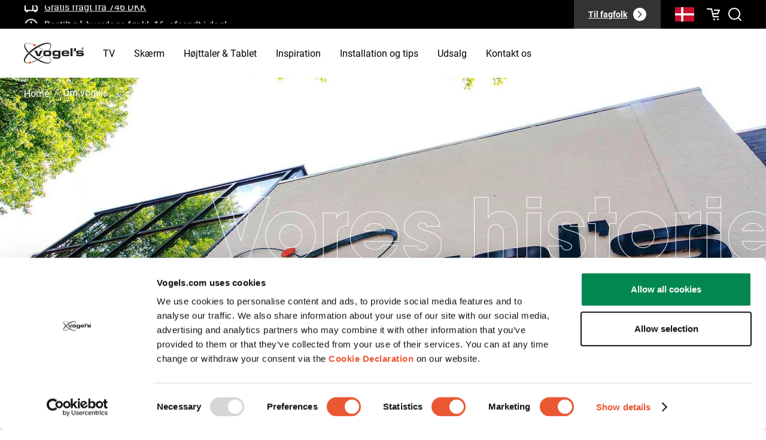

--- FILE ---
content_type: text/html; charset=utf-8
request_url: https://www.vogels.com/da-dk/c/om-vogels
body_size: 31712
content:
<!DOCTYPE html><html lang="da-dk"><head prefix="og: http://ogp.me/ns# fb: http://ogp.me/ns/fb# product: http://ogp.me/ns/product#"><meta charSet="utf-8"/><meta name="google-site-verification" content="2tpR-EAjIZhBs_K219coviawmeEYIIoGT_RT0VujP2I"/><link rel="preload" href="/fonts/ITCAvantGardeStdBk.otf" as="font" crossorigin="anonymous"/><link rel="preload" href="/fonts/ITCAvantGardeStdMd.otf" as="font" crossorigin="anonymous"/><link rel="preload" href="/fonts/ITCAvantGardeStdDemi.otf" as="font" crossorigin="anonymous"/><link rel="preload" href="/fonts/ITCAvantGardeStdBold.otf" as="font" crossorigin="anonymous"/><link rel="dns-prefetch" href="https://data.vogels.com"/><link rel="dns-prefetch" href="https://consentcdn.cookiebot.com"/><link rel="dns-prefetch" href="https://consent.cookiebot.com"/><link rel="dns-prefetch" href="https://consentcdn.cookiebot.eu"/><link rel="dns-prefetch" href="https://consent.cookiebot.eu"/><link rel="dns-prefetch" href="https://www.googletagmanager.com"/><link rel="dns-prefetch" href="https://region1.analytics.google.com"/><link rel="dns-prefetch" href="https://widgets.trustedshops.com"/><link rel="dns-prefetch" href="https://apps.bazaarvoice.com"/><link rel="dns-prefetch" href="https://js-eu1.hubspot.com"/><link rel="preconnect" href="https://data.vogels.com"/><link rel="preconnect" href="https://consentcdn.cookiebot.com"/><link rel="preconnect" href="https://consent.cookiebot.com"/><link rel="preconnect" href="https://consentcdn.cookiebot.eu"/><link rel="preconnect" href="https://consent.cookiebot.eu"/><link rel="preconnect" href="https://www.googletagmanager.com"/><link rel="preconnect" href="https://region1.analytics.google.com"/><link rel="preconnect" href="https://widgets.trustedshops.com"/><link rel="preconnect" href="https://apps.bazaarvoice.com"/><link rel="preconnect" href="https://js-eu1.hubspot.com"/><link rel="shortcut icon" href="/favicon.ico"/><link rel="icon" sizes="16x16 32x32 64x64" href="/favicon.ico"/><link rel="icon" type="image/png" sizes="196x196" href="/favicon-192.png"/><link rel="icon" type="image/png" sizes="160x160" href="/favicon-160.png"/><link rel="icon" type="image/png" sizes="96x96" href="/favicon-96.png"/><link rel="icon" type="image/png" sizes="64x64" href="/favicon-64.png"/><link rel="icon" type="image/png" sizes="32x32" href="/favicon-32.png"/><link rel="icon" type="image/png" sizes="16x16" href="/favicon-16.png"/><link rel="apple-touch-icon" href="/favicon-57.png"/><link rel="apple-touch-icon" sizes="114x114" href="/favicon-114.png"/><link rel="apple-touch-icon" sizes="72x72" href="/favicon-72.png"/><link rel="apple-touch-icon" sizes="144x144" href="/favicon-144.png"/><link rel="apple-touch-icon" sizes="60x60" href="/favicon-60.png"/><link rel="apple-touch-icon" sizes="120x120" href="/favicon-120.png"/><link rel="apple-touch-icon" sizes="76x76" href="/favicon-76.png"/><link rel="apple-touch-icon" sizes="152x152" href="/favicon-152.png"/><link rel="apple-touch-icon" sizes="180x180" href="/favicon-180.png"/><link rel="manifest" href="/manifest.json"/><meta name="viewport" content="width=device-width, initial-scale=1.0, maximum-scale=1.0, user-scalable=no"/><meta name="format-detection" content="telephone=no"/><meta name="msapplication-TileImage" content="/favicon-144.png"/><meta name="msapplication-tap-highlight" content="no"/><meta name="theme-color" content="#FFFFFF"/><meta name="application-name" content="Vogel&#x27;s"/><meta name="apple-mobile-web-app-status-bar-style" content="default"/><meta name="apple-mobile-web-app-title" content="Vogel&#x27;s"/><meta name="mobile-web-app-capable" content="yes"/><meta name="msapplication-config" content="/browserconfig.xml"/><meta name="msapplication-TileColor" content="#FFFFFF"/><link rel="manifest" href="/manifest.json"/><link rel="shortcut icon" href="/favicon.ico"/><meta name="twitter:card" content="summary_large_image"/><style nonce="ZDczMWRmOTQtMGUzOS00NTdhLTg4NGMtZTk5YzNkZDM0YjQx">@font-face{font-display:swap;font-family:"ITC Avant Garde Gothic Std, AvantGarde";font-style:normal;font-weight:400;src:url("/fonts/ITCAvantGardeStdBk.otf") format("opentype");}@font-face{font-display:swap;font-family:"AvantGarde";font-style:normal;font-weight:400;src:url("/fonts/ITCAvantGardeStdBk.otf") format("opentype");}@font-face{font-display:swap;font-family:"ITC Avant Garde Gothic Std";font-style:normal;font-weight:500;src:url("/fonts/ITCAvantGardeStdMd.otf") format("opentype");}@font-face{font-display:swap;font-family:"ITC Avant Garde Gothic Std";font-style:normal;font-weight:600;src:url("/fonts/ITCAvantGardeStdDemi.otf") format("opentype");}@font-face{font-display:swap;font-family:"ITC Avant Garde Gothic Std";font-style:normal;font-weight:700;src:url("/fonts/ITCAvantGardeStdBold.otf") format("opentype");}@font-face{font-display:swap;font-family:"Roboto";font-style:normal;font-weight:400;src:url("/fonts/Roboto-Regular.woff2") format("woff2");}@font-face{font-display:swap;font-family:"Roboto";font-style:normal;font-weight:700;src:url("/fonts/Roboto-Bold.woff2") format("woff2");}</style><script type="application/ld+json">{"@context":"https://schema.org","@type":"Organization","logo":"https://www.vogels.com/media/uploads/vogels-logo.jpg","name":"Vogel&apos;s","sameAs":["https://www.facebook.com/VogelsExperience/","https://www.youtube.com/user/VogelsExperience","https://www.instagram.com/vogelsexperience/","https://www.linkedin.com/company/vogels","https://www.pinterest.com/vogelsxperience/"],"url":"https://www.vogels.com/da-dk/c"}</script><meta property="og:url" content="https://www.vogels.com/da-dk/c/om-vogels"/><meta property="og:type" content="blog"/><meta property="og:image" content=""/><title>Opdag mere om Vogel&#x27;s</title><meta name="robots" content="index,follow"/><meta name="description" content="Det, der startede med vægbeslag til højttalere, er vokset til det førende mærke Vogel&#x27;s. Læs mere om vores kvalitet, kerneværdier og bæredygtighed.  "/><meta property="og:title" content="Opdag mere om Vogel&#x27;s"/><meta property="og:description" content="Det, der startede med vægbeslag til højttalere, er vokset til det førende mærke Vogel&#x27;s. Læs mere om vores kvalitet, kerneværdier og bæredygtighed.  "/><link rel="canonical" href="https://www.vogels.com/da-dk/c/om-vogels"/><meta name="title" content="Opdag mere om Vogel&#x27;s"/><link rel="alternate" hrefLang="de-de" href="https://www.vogels.com/de-de/c/uber-vogels"/><link rel="alternate" hrefLang="nl-nl" href="https://www.vogels.com/nl-nl/c/over-vogels"/><link rel="alternate" hrefLang="de-ch" href="https://www.vogels.com/de-ch/c/uber-vogels"/><link rel="alternate" hrefLang="de-at" href="https://www.vogels.com/de-at/c/uber-vogels"/><link rel="alternate" hrefLang="en-au" href="https://www.vogels.com/en-au/c/about-vogels"/><link rel="alternate" hrefLang="sv-se" href="https://www.vogels.com/sv-se/c/about-vogels"/><link rel="alternate" hrefLang="en-gb" href="https://www.vogels.com/en-gb/c/about-vogels"/><link rel="alternate" hrefLang="pl-pl" href="https://www.vogels.com/pl-pl/c/about-vogels"/><link rel="alternate" hrefLang="it-it" href="https://www.vogels.com/it-it/c/a-proposito-de-vogels"/><link rel="alternate" hrefLang="es-es" href="https://www.vogels.com/es-es/c/acerca-de-vogels"/><link rel="alternate" hrefLang="fr-fr" href="https://www.vogels.com/fr-fr/c/a-propos-de-vogels"/><link rel="alternate" hrefLang="fr-ch" href="https://www.vogels.com/fr-ch/c/a-propos-de-vogels"/><link rel="alternate" hrefLang="x-default" href="https://www.vogels.com/en/c/about-vogels"/><link rel="alternate" hrefLang="en" href="https://www.vogels.com/en/c/about-vogels"/><link rel="alternate" hrefLang="en-us" href="https://www.vogels.com/en-us/c/about-vogels"/><link rel="alternate" hrefLang="en-151" href="https://www.vogels.com/en-151/c/about-vogels"/><link rel="alternate" hrefLang="fr-be" href="https://www.vogels.com/fr-be/c/a-propos-de-vogels"/><link rel="alternate" hrefLang="nl-be" href="https://www.vogels.com/nl-be/c/over-vogels"/><link rel="alternate" hrefLang="da-dk" href="https://www.vogels.com/da-dk/c/om-vogels"/><link rel="preload" as="image" href="https://a.storyblok.com/f/88175/3500x2333/edf1df3b50/fried-van-der-laar-vogel-s-tv-beugels-0002.jpg/m/1920x900/filters:focal(1760x1781:1761x1782)format(webp)"/><meta name="next-head-count" content="90"/><link rel="manifest" href="/manifest.json"/><link rel="apple-touch-icon" href="/icons/icon-192x192.png"/><meta name="theme-color" content="#ea5733"/><link nonce="ZDczMWRmOTQtMGUzOS00NTdhLTg4NGMtZTk5YzNkZDM0YjQx" rel="preload" href="/_next/static/css/55278fc833c7a365.css" as="style"/><link nonce="ZDczMWRmOTQtMGUzOS00NTdhLTg4NGMtZTk5YzNkZDM0YjQx" rel="stylesheet" href="/_next/static/css/55278fc833c7a365.css" data-n-p=""/><noscript data-n-css="ZDczMWRmOTQtMGUzOS00NTdhLTg4NGMtZTk5YzNkZDM0YjQx"></noscript><script defer="" nonce="ZDczMWRmOTQtMGUzOS00NTdhLTg4NGMtZTk5YzNkZDM0YjQx" nomodule="" src="/_next/static/chunks/polyfills-42372ed130431b0a.js"></script><script src="/_next/static/chunks/webpack-5d6a646561b10ffc.js" nonce="ZDczMWRmOTQtMGUzOS00NTdhLTg4NGMtZTk5YzNkZDM0YjQx" defer=""></script><script src="/_next/static/chunks/framework-80c0ecef7b1322de.js" nonce="ZDczMWRmOTQtMGUzOS00NTdhLTg4NGMtZTk5YzNkZDM0YjQx" defer=""></script><script src="/_next/static/chunks/main-0865d616e13688db.js" nonce="ZDczMWRmOTQtMGUzOS00NTdhLTg4NGMtZTk5YzNkZDM0YjQx" defer=""></script><script src="/_next/static/chunks/pages/_app-38a59992bbdb6060.js" nonce="ZDczMWRmOTQtMGUzOS00NTdhLTg4NGMtZTk5YzNkZDM0YjQx" defer=""></script><script src="/_next/static/chunks/1677-002a95ad6503304e.js" nonce="ZDczMWRmOTQtMGUzOS00NTdhLTg4NGMtZTk5YzNkZDM0YjQx" defer=""></script><script src="/_next/static/chunks/907-88804778db2fdee8.js" nonce="ZDczMWRmOTQtMGUzOS00NTdhLTg4NGMtZTk5YzNkZDM0YjQx" defer=""></script><script src="/_next/static/chunks/pages/%5Bbusiness_type%5D/%5B%5B...slug%5D%5D-36507f6eab227de7.js" nonce="ZDczMWRmOTQtMGUzOS00NTdhLTg4NGMtZTk5YzNkZDM0YjQx" defer=""></script><script src="/_next/static/2.6.3/_buildManifest.js" nonce="ZDczMWRmOTQtMGUzOS00NTdhLTg4NGMtZTk5YzNkZDM0YjQx" defer=""></script><script src="/_next/static/2.6.3/_ssgManifest.js" nonce="ZDczMWRmOTQtMGUzOS00NTdhLTg4NGMtZTk5YzNkZDM0YjQx" defer=""></script><style data-styled="" data-styled-version="5.3.6" nonce="ZDczMWRmOTQtMGUzOS00NTdhLTg4NGMtZTk5YzNkZDM0YjQx"></style></head><body><div id="__next"><style>
      /* Source: https://unpkg.com/nprogress@0.2.0/nprogress.css + styled-components implementation */
      /* Make clicks pass-through */
      #nprogress {
        pointer-events: none;
      }
      #nprogress .bar {
        background: #29D;
        position: fixed;
        z-index: 99999;
        top: 0;
        left: 0;
        width: 100%;
        height: 2px;
      }
      /* Fancy blur effect */
      #nprogress .peg {
        display: block;
        position: absolute;
        right: 0px;
        width: 100px;
        height: 100%;
        box-shadow: 0 0 10px #29D, 0 0 5px #29D;
        opacity: 1.0;
        -webkit-transform: rotate(3deg) translate(0px, -4px);
            -ms-transform: rotate(3deg) translate(0px, -4px);
                transform: rotate(3deg) translate(0px, -4px);
      }
      /* Remove these to get rid of the spinner */
      #nprogress .spinner {
        display: block;
        position: fixed;
        z-index: 99999;
        top: 15px;
        right: 15px;
      }
      #nprogress .spinner-icon {
        width: 18px;
        height: 18px;
        box-sizing: border-box;
        border: solid 2px transparent;
        border-top-color: #29D;
        border-left-color: #29D;
        border-radius: 50%;
        -webkit-animation: nprogress-spinner 400ms linear infinite;
                animation: nprogress-spinner 400ms linear infinite;
      }
      .nprogress-custom-parent {
        overflow: hidden;
        position: relative;
      }
      .nprogress-custom-parent #nprogress .spinner,
      .nprogress-custom-parent #nprogress .bar {
        position: absolute;
      }
      @-webkit-keyframes nprogress-spinner {
        0%   { -webkit-transform: rotate(0deg); }
        100% { -webkit-transform: rotate(360deg); }
      }
      @keyframes nprogress-spinner {
        0%   { transform: rotate(0deg); }
        100% { transform: rotate(360deg); }
      }
  </style><header data-id="HeaderBase" class="sc-fd19329d-0 hsQjjk"><div data-id="Preheader" class="sc-fd19329d-1 cgUWXd"><div class="sc-fd19329d-2 dKkRMs"><div class="sc-b5c689e-0 kjeTcP"><ul class="sc-b5c689e-1 jxXhOE"><li><div class="sc-b5c689e-2 dtjulU"><svg viewBox="0 0 24 24" width="24" height="24" data-testid="Delivery"><g><path clip-rule="evenodd" d="m2 4h13c.5523 0 1 .44772 1 1v2h3c.2761 0 .5262.11192.7071.29289l3 3.00001c.181.181.2929.431.2929.7071v6c0 .5523-.4477 1-1 1h-1c0 1.1046-.8954 2-2 2s-2-.8954-2-2h-10c0 1.1046-.89543 2-2 2s-2-.8954-2-2h-1c-.55228 0-1-.4477-1-1v-12c0-.55228.44772-1 1-1zm19 7.4142-2.4142-2.4142h-2.5858v7h3 2zm-7-5.4142h-11v10h2 9z" fill-rule="evenodd"></path></g></svg></div><a rel="" href="/da-dk/c/forsendelseoplysninger-vogels-webshop" target="_self">Gratis fragt fra 746 DKK</a></li><li><div class="sc-b5c689e-2 dtjulU"><svg viewBox="0 0 24 24" width="24" height="24" data-testid="Clock"><g><path clip-rule="evenodd" d="m12 21c4.9706 0 9-4.0294 9-9 0-4.97056-4.0294-9-9-9-4.97056 0-9 4.02944-9 9 0 4.9706 4.02944 9 9 9zm0 2c6.0751 0 11-4.9249 11-11 0-6.07513-4.9249-11-11-11-6.07513 0-11 4.92487-11 11 0 6.0751 4.92487 11 11 11z" fill-rule="evenodd"></path><path d="m12 7c-.5523 0-1-.44772-1-1s.4477-1 1-1 1 .44772 1 1-.4477 1-1 1z"></path><path d="m12 13c-.5523 0-1-.4477-1-1s.4477-1 1-1 1 .4477 1 1-.4477 1-1 1z"></path><path d="m8 18c-.55228 0-1-.4477-1-1s.44772-1 1-1 1 .4477 1 1-.44772 1-1 1z"></path><g clip-rule="evenodd" fill-rule="evenodd"><path d="m11 12v-6h2v6z"></path><path d="m12.7809 12.6247-4.00003 5-1.56174-1.2494 3.99997-5z"></path></g></g></svg></div><a rel="" href="/da-dk/c/forsendelseoplysninger-vogels-webshop" target="_self">Bestilt på hverdage før kl. 16, afsendt i dag!</a></li><li><div class="sc-b5c689e-2 dtjulU"><svg viewBox="0 0 24 24" width="24" height="24" data-testid="Return"><g><path clip-rule="evenodd" d="m1 4.5c0-1.10457.89543-2 2-2h15c1.1046 0 2 .89543 2 2v2c1.6568.00003 2.9999 1.34317 2.9999 3 0 1.6568-1.3431 3-2.9999 3v7c0 1.1046-.8954 2-2 2h-15c-1.10457 0-2-.8954-2-2zm17 6h-7.0858l1.1213-1.12132c.3906-.39052.3906-1.02369 0-1.41421-.3905-.39053-1.0237-.39053-1.4142 0l-2.82841 2.82843c-.39052.3905-.39052 1.0237 0 1.4142l2.82841 2.8284c.3905.3906 1.0237.3906 1.4142 0 .3906-.3905.3906-1.0237 0-1.4142l-1.1213-1.1213h7.0858v6c0 .5523-.4477 1-1 1h-13c-.55228 0-1-.4477-1-1v-13c0-.55228.44772-1 1-1h13c.5523 0 1 .44772 1 1zm2 0c.5523 0 .9999-.4477.9999-1 0-.55226-.4476-.99997-.9999-1z" fill-rule="evenodd"></path></g></svg></div><a rel="" href="/da-dk/c/returforsendelser-vogels-webshop" target="_self">Gratis returnering inden for 30 dage</a></li><li><div class="sc-b5c689e-2 dtjulU"><svg class="sc-1180af59-0 bwHPLF" width="24" height="24" viewBox="0 0 24 24" color="currentColor"><path xmlns="http://www.w3.org/2000/svg" fill-rule="evenodd" clip-rule="evenodd" d="M21.7071 6.70708L8.20711 20.2071L1.79287 13.7928L3.20708 12.3786L8.20711 17.3786L20.2929 5.29287L21.7071 6.70708Z"></path></svg></div><a rel="" href="/da-dk/c/om-vogels/vogels-is-a-b-corp-impact-with-av-mounting-solutions" target="_self">B Corp certificeret</a></li></ul></div><div class="sc-fd19329d-4 cDChYP"><div class="sc-fd19329d-33 nAkBN"><a href="/da-dk/p" aria-label="Til fagfolk"><div class="sc-fd19329d-30 cAsCec"><span>Til fagfolk</span><div class="sc-fd19329d-31 cwuMsI"><svg class="sc-1180af59-0 ddqgwc" width="16" height="16" viewBox="0 0 24 24" color="var(--color-secondary-darkest)"><path xmlns="http://www.w3.org/2000/svg" fill-rule="evenodd" clip-rule="evenodd" d="M14.5857 12L7.29285 4.70711L8.70706 3.29289L17.4142 12L8.70706 20.7071L7.29285 19.2929L14.5857 12Z"></path></svg></div></div></a></div><div class="sc-fd19329d-3 eSJPtm"><div class="sc-81554b86-0 esola"><button aria-label="Søg" class="sc-81554b86-2 cYHNEp"><img alt="dk" src="https://cdnjs.cloudflare.com/ajax/libs/flag-icon-css/3.4.3/flags/4x3/dk.svg" style="display:inline-block;width:32px;height:32px;vertical-align:middle"/></button></div><a href="/da-dk/c/checkout/cart" aria-label="cart" rel="" target="_self" class="sc-fd19329d-39 kKAxZj"><svg viewBox="0 0 24 24" width="24" height="24" data-testid="Cart" fill="var(--color-white)"><g><path d="m15 20.5c0 .8284-.6716 1.5-1.5 1.5s-1.5-.6716-1.5-1.5.6716-1.5 1.5-1.5 1.5.6716 1.5 1.5z"></path><path d="m21 20.5c0 .8284-.6716 1.5-1.5 1.5s-1.5-.6716-1.5-1.5.6716-1.5 1.5-1.5 1.5.6716 1.5 1.5z"></path><path clip-rule="evenodd" d="m8.20449 4h-6.20449v-2h7c.46566 0 .86968.32141.97439.77514l2.82111 12.22486h7.2045v2h-8c-.4657 0-.8697-.3214-.9744-.7751z" fill-rule="evenodd"></path><path clip-rule="evenodd" d="m14 4h8c.3466 0 .6684.17945.8507.47427.1822.29482.1987.66296.0437.97294l-3 5.99999c-.1694.3388-.5156.5528-.8944.5528h-8v-2h7.382l2-4h-6.382z" fill-rule="evenodd"></path><path d="m3 3c0 .55228-.44772 1-1 1s-1-.44772-1-1 .44772-1 1-1 1 .44772 1 1z"></path><path d="m21 16c0 .5523-.4477 1-1 1s-1-.4477-1-1 .4477-1 1-1 1 .4477 1 1z"></path><path d="m15 5c0 .55228-.4477 1-1 1s-1-.44772-1-1 .4477-1 1-1 1 .44772 1 1z"></path></g></svg></a></div></div></div></div><div class="sc-fd19329d-5 gWDKCC"><div data-id="MenuWrapper" class="sc-fd19329d-6 cinemv"><a href="/da-dk/c" aria-label="home" style="margin-right:16px" rel="" target="_self"><div width="100px" height="36px" class="sc-9a4eb498-0 lamnjY"><svg xmlns="http://www.w3.org/2000/svg" viewBox="0 0 428.587 150.625"><path d="M75.037 8.74a8.02 8.02 0 00-8.022 8.021 8.023 8.023 0 1016.045 0c0-4.43-3.59-8.021-8.023-8.021M43.093 134.578a8.028 8.028 0 00-8.027 8.028c0 4.428 3.595 8.019 8.027 8.019 4.426 0 8.022-3.591 8.022-8.019 0-4.435-3.596-8.028-8.022-8.028" fill="#f1511b"></path><path d="M140.813 56.468c-.028.018-.058.033-.087.05a.82.82 0 00.086-.05M94.139 125.656a272.986 272.986 0 01-3.731-2.19c-13.186 6.815-25.953 12.05-37.366 15.445.4 1.076.631 2.232.659 3.44 12.44-3.545 26.218-9.19 40.438-16.695M14.075 140.82c-14.503-7.63-4.34-31.68 22.152-58.73a222.715 222.715 0 01-7.206-7.4C4.273 100.979-6.629 126.241 4.144 138.85c5.479 6.411 15.771 8.759 29.043 7.539a10.542 10.542 0 01-.677-3.249c-7.719.701-14.054-.008-18.436-2.32M137.285 93.258c-.667.529-1.329 1.051-2.006 1.574a298.453 298.453 0 01-32.726 21.98c1.21.711 2.417 1.413 3.62 2.097a298.372 298.372 0 0019.435-12.565 296.851 296.851 0 0013.967-10.433 11.385 11.385 0 01-2.29-2.653" fill="#231f20"></path><path d="M190.701 7.859C177.681-7.376 137.517.306 94.59 24.387c-.72.408-1.442.813-2.165 1.225a299.126 299.126 0 00-23.186 14.75c-7.812 5.489-15.107 11.156-21.81 16.886l-.025-.04c-.142.123-.277.242-.415.365a252.008 252.008 0 00-9.54 8.64 239.292 239.292 0 007.486 7.425 291.154 291.154 0 016.797-6.076l.005.019c.34-.289.699-.597 1.059-.894a369.822 369.822 0 0111.85-9.588c12.565-9.717 25.6-18.354 38.316-25.61.694-.398 1.39-.788 2.086-1.178 33.934-19.007 65.26-27.942 78.87-20.782 11.545 6.081 8.39 22.926-6.42 43.361a98.6 98.6 0 011.785.108c.12.005.24.011.36.024.6.043 1.19.09 1.757.146 13.303-18.983 17.487-35.725 9.302-45.31M140.726 56.518a12.611 12.611 0 010 0M140.726 56.518a12.611 12.611 0 010 0M85.268 19.604a10.3 10.3 0 01-.764 1.971 280.977 280.977 0 016.292 3.177c.714-.413 1.434-.826 2.148-1.232a263.956 263.956 0 00-7.676-3.916" fill="#231f20"></path><path d="M140.813 56.468c.258-.164.53-.328.81-.48h.003a288.734 288.734 0 00-15.4-11.824 300.567 300.567 0 00-19.665-12.943c-.689.385-1.381.774-2.074 1.166a299.362 299.362 0 0132.24 22.131c1.08.85 2.147 1.706 3.2 2.563.258-.195.52-.384.8-.563.028-.017.058-.032.085-.05M180.85 100.044c7.795 11.65 11.821 22.191 11.049 30.232-.503 5.205-3.008 9.001-7.446 11.288-13.892 7.153-45.653-2.209-79.794-21.767a294.538 294.538 0 01-3.626-2.109c-12.083-7.137-24.39-15.518-36.252-24.863-7.614-6.002-14.642-12.093-20.976-18.135a238.562 238.562 0 01-7.459-7.417C17.624 47.815 6.83 29.625 7.956 17.936c.461-4.828 2.869-8.396 7.152-10.601 9.336-4.807 27.524-2.681 49.975 5.804.24-.65.535-1.269.889-1.85C38.218.946 15.324-.167 6.108 10.42c-3.342 3.837-4.66 9.006-3.915 15.36 1.545 13.182 11.85 30.28 27.97 47.711 2.29 2.476 4.7 4.956 7.217 7.432 9.52 9.382 20.596 18.713 32.779 27.434a300.138 300.138 0 0021.868 14.265c1.247.737 2.487 1.46 3.73 2.166 42.166 24.07 81.66 32.087 94.52 17.308 3.342-3.839 4.656-9.005 3.914-15.36-.916-7.832-4.94-17.046-11.419-26.884-.616.067-1.257.136-1.922.192M180.85 100.044a95.375 95.375 0 010 0M180.85 100.044a95.375 95.375 0 010 0" fill="#231f20"></path><path d="M133.586 56.772L113.97 96.436H94.69L75.07 56.77h16.563l12.74 28.454 12.74-28.453h16.473M167.056 86.414c12.656 0 13.761-1.361 13.761-10.193 0-7.39-.848-9.514-14.013-9.514-11.21 0-13.248 1.87-13.248 10.021 0 9.09 2.461 9.686 13.5 9.686zm-1.016-30.577c21.317 0 29.555 1.36 29.555 16.988 0 20.979-1.019 24.46-29.641 24.46-19.705 0-27.178-1.362-27.178-18.01 0-18.853.935-23.438 27.264-23.438zm1.016 30.577c12.656 0 13.761-1.361 13.761-10.193 0-7.39-.848-9.514-14.013-9.514-11.21 0-13.248 1.87-13.248 10.021 0 9.09 2.461 9.686 13.5 9.686zm-1.016-30.577c21.317 0 29.555 1.36 29.555 16.988 0 20.979-1.019 24.46-29.641 24.46-19.705 0-27.178-1.362-27.178-18.01 0-18.853.935-23.438 27.264-23.438M232.886 85.31c10.109 0 13.673-1.106 13.673-7.305 0-10.533-.848-11.211-14.774-11.211-11.133 0-12.485 1.359-12.485 9.175 0 8.15 1.352 9.34 13.586 9.34zM246.82 56.77h14.695v41.361c0 6.03-2.895 11.126-7.648 13.848-3.91 2.291-11.131 3.14-21.315 3.14-16.905 0-26.25-1.954-26.506-14.524h14.949c.427 3.736 3.74 4.25 12.317 4.25 10.959 0 13.508-2.214 13.508-9.177V88.11c-3.063 6.028-6.46 8.07-17.5 8.07-17.663 0-25.056-2.46-25.056-18.175 0-2.463.344-5.948.514-9.772.42-8.148 7.554-12.31 21.148-12.31 13.506 0 17.496-.173 20.894 8.236V56.77M309.59 71.72v-1.19c0-5.35-3.314-5.775-11.463-5.775-8.413 0-12.998.254-12.998 5.86v1.105h24.461zm-24.461 9.09c0 5.775 2.548 7.129 11.041 7.129 11.21 0 13.08.084 13.334-4.501h14.523c-.08 10.7-6.197 13.847-22.167 13.847-22.678 0-31.506-1.616-31.506-19.194 0-20.98 6.113-22.084 30.066-22.084 9.17 0 15.451.764 18.935 3.824 5.44 4.665 4.42 10.867 4.672 19.444H285.13v1.535M333.706 96.435h15.029v-56.65h-15.029v56.65zM397.495 81.233c-15.116 0-23.95.256-23.95-12.317 0-4.16 1.62-7.813 4.331-9.769 3.317-2.463 11.128-3.224 23.784-3.224 18.686 0 24.204.849 24.966 11.633H411.17c-.34-2.547-2.888-2.886-10.441-2.886-7.734 0-12.064 0-12.064 3.563 0 3.06 3.312 2.809 11.632 2.809 1.787 0 3.994-.087 5.692-.087 15.714 0 22.596.935 22.596 11.892 0 12.229-5.946 14.352-28.71 14.352-17.58 0-26.33-.254-26.584-13.08h15.374c0 3.82 3.312 4.078 11.891 4.078 9.598 0 13.25 0 13.25-3.91 0-2.798-2.292-3.054-7.649-3.054h-8.662M372.52 40.126v13.125c0 7.18-3.223 9.351-11.026 9.351-1.054 0-3.994 0-4.924-.064v-6.503c.494.065.805.189 1.304.189 3.032 0 5.6-1.735 5.661-4.582h-5.233V40.126h14.218M419.475 41.309c1.26 0 2.39-.09 2.39-1.598 0-1.22-1.109-1.444-2.144-1.444h-2.025v3.042h1.779zm-1.779 5.52h-1.49v-9.823h3.743c2.321 0 3.471.854 3.471 2.794 0 1.754-1.107 2.524-2.549 2.703l2.797 4.327h-1.67l-2.594-4.26h-1.708v4.26zm1.804 2.19c3.855 0 6.894-3.02 6.894-7.125 0-4.034-3.039-7.075-6.894-7.075-3.902 0-6.944 3.041-6.944 7.075 0 4.105 3.041 7.124 6.944 7.124zm-8.658-7.125c0-4.888 3.97-8.496 8.658-8.496 4.64 0 8.605 3.608 8.605 8.496 0 4.936-3.965 8.544-8.605 8.544-4.688 0-8.658-3.608-8.658-8.544" fill="#231f20"></path></svg></div></a><div class="sc-fd19329d-7 exziER"><div class="sc-fd19329d-10 RAWgl">TV</div><div class="sc-fd19329d-10 RAWgl">Skærm</div><div class="sc-fd19329d-10 RAWgl">Højttaler &amp; Tablet</div><div class="sc-fd19329d-10 RAWgl">Inspiration</div><a href="/da-dk/c/installation-tips" rel="" target="_self"><div class="sc-fd19329d-10 dlYTSJ">Installation og tips</div></a><a href="/da-dk/c/outlet" rel="" target="_self"><div class="sc-fd19329d-10 dlYTSJ">Udsalg</div></a><a href="/da-dk/c/kunde-service" rel="" target="_self"><div class="sc-fd19329d-10 dlYTSJ">Kontakt os</div></a></div><div class="sc-fd19329d-32 dNeVt"><div class="sc-fd19329d-34 gSWCKg"><svg viewBox="0 0 24 24" width="24" height="24" data-testid="Search" fill="var(--color-secondary-darkest)"><g><path clip-rule="evenodd" d="m11 19c4.4183 0 8-3.5817 8-8 0-4.41828-3.5817-8-8-8-4.41828 0-8 3.58172-8 8 0 4.4183 3.58172 8 8 8zm0 2c5.5228 0 10-4.4772 10-10 0-5.52285-4.4772-10-10-10-5.52285 0-10 4.47715-10 10 0 5.5228 4.47715 10 10 10z" fill-rule="evenodd"></path><path clip-rule="evenodd" d="m21.2929 22.7071-4-4 1.4142-1.4142 4 4z" fill-rule="evenodd"></path><path d="m22 23c-.5523 0-1-.4477-1-1s.4477-1 1-1 1 .4477 1 1-.4477 1-1 1z"></path></g></svg></div><div role="presentation" class="sc-fd19329d-18 eYgnFV"><svg class="sc-1180af59-0 bwHPLF" width="32" height="32" viewBox="0 0 24 24" color="currentColor"><path fill-rule="evenodd" clip-rule="evenodd" d="M0 4a1 1 0 0 1 1-1h22a1 1 0 1 1 0 2H1a1 1 0 0 1-1-1Zm0 7.467a1 1 0 0 1 1-1h22a1 1 0 1 1 0 2H1a1 1 0 0 1-1-1Zm1 6.466a1 1 0 1 0 0 2h22a1 1 0 1 0 0-2H1Z"></path></svg></div></div></div></div></header><div class="sc-ff95c49e-0 WRfnv"><div class="sc-cc2d167e-0 eHlPEo"><div class="sc-cc2d167e-1 jyegqB"><a aria-label="Homepage" href="/da-dk/c" class="sc-cc2d167e-4 fCacaq">Home</a><div class="sc-cc2d167e-3 bbvyAX"><span class="sc-cc2d167e-5 kUMaQj">/</span><a href="/da-dk/c/da-dk"><a class="sc-cc2d167e-4 fCacaq"><div class="sc-cc2d167e-6 lcaCEV">da dk</div></a></a></div><div class="sc-cc2d167e-3 bbvyAX"><span class="sc-cc2d167e-5 kUMaQj">/</span><a href="/da-dk/c/da-dk/c"><a class="sc-cc2d167e-4 fCacaq"><div class="sc-cc2d167e-6 lcaCEV">c</div></a></a></div><div class="sc-cc2d167e-3 bbvyAX"><span class="sc-cc2d167e-5 kUMaQj">/</span><div class="sc-cc2d167e-2 knkXGD"><div class="sc-cc2d167e-6 jLLLKP">om vogels</div></div></div></div></div></div><section class="sc-715bb686-0 cTatmn"><article class="sc-715bb686-1 gqJqxG"><div class="sc-715bb686-2 foiCpc"><div class="sc-715bb686-4 ecKXgw">Vores historie</div><span style="box-sizing:border-box;display:block;overflow:hidden;width:initial;height:initial;background:none;opacity:1;border:0;margin:0;padding:0;position:absolute;top:0;left:0;bottom:0;right:0"><img alt="Office Eindhoven | Vogel&#x27;s" src="https://a.storyblok.com/f/88175/3500x2333/edf1df3b50/fried-van-der-laar-vogel-s-tv-beugels-0002.jpg/m/1920x900/filters:focal(1760x1781:1761x1782)format(webp)" decoding="async" data-nimg="fill" style="position:absolute;top:0;left:0;bottom:0;right:0;box-sizing:border-box;padding:0;border:none;margin:auto;display:block;width:0;height:0;min-width:100%;max-width:100%;min-height:100%;max-height:100%;object-fit:cover"/></span></div><div class="Grid__Grid-dQIlvq sc-6c19a401-0 aPyYA hgSLmT"><div width="12" class="Cell__Cell-jmKSli glQQcd"><div color="custom" class="sc-715bb686-6 MsXfX"><div class="sc-715bb686-10 cZjfMV"><div class="sc-715bb686-5 lakmOM"><h1 class="sc-5b674e7a-0 jUguBQ" style="font-size:undefinedpx;line-height:undefinedpx">Om Vogel&#x27;s</h1></div><div class="sc-715bb686-7 kGnzdg">Vores historie</div></div><p>Det begyndte som en personlig søgen efter perfektion og har udviklet sig til en succesfuld international virksomhed med et yderst karakteristisk udvalg af beslag og støttesystemer til AV- og multimedieudstyr. Vores produkter kombinerer alsidig funktionalitet og robust ydeevne med elegant design. I mere end 50 år har Vogel&#x27;s løsninger været baseret på talentfulde og engagerede medarbejdere, der brænder for de produkter, de skaber, og de kunder, der bruger dem.</p><ul class="sc-715bb686-9 bobbEl"><div class="sc-715bb686-14 gsyQTU"><svg class="sc-1180af59-0 bwHPLF" width="24" height="24" viewBox="0 0 24 24" color="currentColor"><path xmlns="http://www.w3.org/2000/svg" fill-rule="evenodd" clip-rule="evenodd" d="M21.7071 6.70708L8.20711 20.2071L1.79287 13.7928L3.20708 12.3786L8.20711 17.3786L20.2929 5.29287L21.7071 6.70708Z"></path></svg>Siden 1973</div><div class="sc-715bb686-14 gsyQTU"><svg class="sc-1180af59-0 bwHPLF" width="24" height="24" viewBox="0 0 24 24" color="currentColor"><path xmlns="http://www.w3.org/2000/svg" fill-rule="evenodd" clip-rule="evenodd" d="M21.7071 6.70708L8.20711 20.2071L1.79287 13.7928L3.20708 12.3786L8.20711 17.3786L20.2929 5.29287L21.7071 6.70708Z"></path></svg>Hovedkontor i Eindhoven, Holland</div><div class="sc-715bb686-14 gsyQTU"><svg class="sc-1180af59-0 bwHPLF" width="24" height="24" viewBox="0 0 24 24" color="currentColor"><path xmlns="http://www.w3.org/2000/svg" fill-rule="evenodd" clip-rule="evenodd" d="M21.7071 6.70708L8.20711 20.2071L1.79287 13.7928L3.20708 12.3786L8.20711 17.3786L20.2929 5.29287L21.7071 6.70708Z"></path></svg>Vi brænder for vores produkter</div></ul></div></div></div></article></section><div class="sc-5e5986a4-4 clarja"><div class="sc-5e5986a4-0 egyaBK"><div class="Grid__Grid-dQIlvq sc-6c19a401-0 ceNXSC hgSLmT"><div width="12" class="Cell__Cell-jmKSli hNJrYw"><h2 class="sc-5b674e7a-0 hobeXC sc-5e5986a4-1 eWUeqF" style="font-size:undefinedpx;line-height:undefinedpx">Kvalitet</h2><p class="sc-d973335e-1 gqExit">Hos Vogel&#x27;s har kvalitet høj prioritet – måske endda den højeste – når det kommer til at designe vores AV-løsninger. Derfor bruger vi materialer af høj kvalitet. Derudover sørger vi for, at vores produkter testes 3 eller 5 gange maksimal vægt.</p><div class="sc-4a51bfc7-0 bscVHG"><a data-testid="button-testing-id" href="/da-dk/c/om-vogels/vogels-kvalitet" class="sc-89bd8dd3-1 eKFHqX" target="_self" rel=""><button class="sc-89bd8dd3-2 GCTVt" aria-label="undefined large tertiary"><div class="sc-89bd8dd3-3 kzlLCT"><span><svg class="sc-1180af59-0 bwHPLF sc-89bd8dd3-0 gKROfp" width="24" height="24" viewBox="0 0 24 24" color="currentColor"><g><path d="m8 2c0 .55228-.44772 1-1 1s-1-.44772-1-1 .44772-1 1-1 1 .44772 1 1z"></path><path d="m8 22c0 .5523-.44772 1-1 1s-1-.4477-1-1 .44772-1 1-1 1 .4477 1 1z"></path><path clip-rule="evenodd" d="m15.5858 12-9.29291-9.29289 1.41422-1.41422 9.99999 10.00001c.3905.3905.3905 1.0237 0 1.4142l-9.99999 10-1.41422-1.4142z" fill-rule="evenodd"></path></g></svg></span></div><span>Læs mere om kvalitet</span></button></a></div></div><div width="12" class="Cell__Cell-jmKSli hNJrYw"><h2 class="sc-5b674e7a-0 hobeXC sc-5e5986a4-1 eWUeqF" style="font-size:undefinedpx;line-height:undefinedpx">Bæredygtighed</h2><p class="sc-d973335e-1 exDpnh">Virksomhedernes sociale ansvar er en uundværlig del af den måde, vi arbejder på. Respekt for mennesker og miljø er en vigtig værdi for os. Hver dag arbejder vi hårdt på at tage skridt mod en mere bæredygtig fremtid.</p><div class="sc-4a51bfc7-0 bscVHG"><a data-testid="button-testing-id" href="/da-dk/c/om-vogels/baeredygtighed" class="sc-89bd8dd3-1 eKFHqX" target="_self" rel=""><button class="sc-89bd8dd3-2 GCTVt" aria-label="undefined large tertiary"><div class="sc-89bd8dd3-3 kzlLCT"><span><svg class="sc-1180af59-0 bwHPLF sc-89bd8dd3-0 gKROfp" width="24" height="24" viewBox="0 0 24 24" color="currentColor"><g><path d="m8 2c0 .55228-.44772 1-1 1s-1-.44772-1-1 .44772-1 1-1 1 .44772 1 1z"></path><path d="m8 22c0 .5523-.44772 1-1 1s-1-.4477-1-1 .44772-1 1-1 1 .4477 1 1z"></path><path clip-rule="evenodd" d="m15.5858 12-9.29291-9.29289 1.41422-1.41422 9.99999 10.00001c.3905.3905.3905 1.0237 0 1.4142l-9.99999 10-1.41422-1.4142z" fill-rule="evenodd"></path></g></svg></span></div><span>Opdag mere om bæredygtighed</span></button></a></div></div></div></div></div><div class="sc-51310217-0 ldFall"><div class="sc-51310217-5 izVSyl"><div class="sc-51310217-4 gVbOvu"><div class="sc-51310217-2 jBVEUO"><h3 class="sc-5b674e7a-0 hobeXC sc-51310217-1 bYoUyk" style="font-size:undefinedpx;line-height:undefinedpx">Vogel’s kendetegn og grunden til, at vi laver vægbeslag</h3></div><div class="sc-51310217-8 laRVQn">Produktkvalitet er ikke noget, vi tager let på. Vores produkter er designet og fremstillet til at opfylde alle dine krav. </div></div><div class="sc-51310217-7 ijjuLN no-slider"><div class="slider-container" style="position:relative"><div aria-live="polite" aria-atomic="true" style="position:absolute;width:1px;height:1px;overflow:hidden;padding:0;margin:-1px;clip:rect(0, 0, 0, 0);white-space:nowrap;border:0" tabindex="-1">Slide 1 of 4</div><div class="slider-frame" style="overflow:hidden;width:100%;position:relative;outline:none;height:auto;transition:height 300ms ease-in-out;will-change:height;user-select:none" aria-label="carousel-slider" role="region" tabindex="0"><div class="slider-list" style="width:400%;text-align:left;user-select:auto;display:flex"><div class="slide slide-current slide-visible" style="width:25%;flex:1;height:auto;padding:0 4px;opacity:1"><div class="sc-51310217-6 czNdkA"><div><div class="sc-51310217-9 cKXkqt"><span style="box-sizing:border-box;display:block;overflow:hidden;width:initial;height:initial;background:none;opacity:1;border:0;margin:0;padding:0;position:absolute;top:0;left:0;bottom:0;right:0"><img alt="Card image" src="[data-uri]" decoding="async" data-nimg="fill" style="position:absolute;top:0;left:0;bottom:0;right:0;box-sizing:border-box;padding:0;border:none;margin:auto;display:block;width:0;height:0;min-width:100%;max-width:100%;min-height:100%;max-height:100%;object-fit:cover"/><noscript><img alt="Card image" loading="lazy" decoding="async" data-nimg="fill" style="position:absolute;top:0;left:0;bottom:0;right:0;box-sizing:border-box;padding:0;border:none;margin:auto;display:block;width:0;height:0;min-width:100%;max-width:100%;min-height:100%;max-height:100%;object-fit:cover" src="https://a.storyblok.com/f/88175/1200x800/abb178d6ae/vogels_forsure_keyvisual_design.jpg"/></noscript></span></div><div class="sc-51310217-10 gyrUge">Vogel&#x27;s. For Sure.</div><div class="sc-51310217-11 himnwR">Når du leder efter tilbehør til dit elskede AV-udstyr, kan du ikke bare bruge hvad som helst. Du vælger den løsning...</div></div><a data-testid="button-testing-id" href="/da-dk/c/om-vogels/vogels-for-sure" class="sc-89bd8dd3-1 eKFHqX" rel=""><button class="sc-89bd8dd3-2 GCTVt" aria-label="undefined large tertiary"><div class="sc-89bd8dd3-3 kzlLCT"><span><svg class="sc-1180af59-0 bwHPLF sc-89bd8dd3-0 gKROfp" width="24" height="24" viewBox="0 0 24 24" color="currentColor"><path xmlns="http://www.w3.org/2000/svg" fill-rule="evenodd" clip-rule="evenodd" d="M14.5857 12L7.29285 4.70711L8.70706 3.29289L17.4142 12L8.70706 20.7071L7.29285 19.2929L14.5857 12Z"></path></svg></span></div><span>Læs mere</span></button></a></div></div><div class="slide" style="width:25%;flex:1;height:auto;padding:0 4px;opacity:1"><div class="sc-51310217-6 czNdkA"><div><div class="sc-51310217-9 cKXkqt"><span style="box-sizing:border-box;display:block;overflow:hidden;width:initial;height:initial;background:none;opacity:1;border:0;margin:0;padding:0;position:absolute;top:0;left:0;bottom:0;right:0"><img alt="Card image" src="[data-uri]" decoding="async" data-nimg="fill" style="position:absolute;top:0;left:0;bottom:0;right:0;box-sizing:border-box;padding:0;border:none;margin:auto;display:block;width:0;height:0;min-width:100%;max-width:100%;min-height:100%;max-height:100%;object-fit:cover"/><noscript><img alt="Card image" loading="lazy" decoding="async" data-nimg="fill" style="position:absolute;top:0;left:0;bottom:0;right:0;box-sizing:border-box;padding:0;border:none;margin:auto;display:block;width:0;height:0;min-width:100%;max-width:100%;min-height:100%;max-height:100%;object-fit:cover" src="https://a.storyblok.com/f/88175/1920x1305/fa0b9b1f20/1973-harry_vogels_1920.jpg"/></noscript></span></div><div class="sc-51310217-10 gyrUge">Var at skabe verdens første vægbeslag til højttalere</div><div class="sc-51310217-11 himnwR">I 1973 blev de fleste højttalere enten stillet på gulvet, på et bord eller i en vindueskarm. Men Harry Vogels...</div></div><a data-testid="button-testing-id" href="/da-dk/c/om-vogels/historie-vogels" class="sc-89bd8dd3-1 eKFHqX" rel=""><button class="sc-89bd8dd3-2 GCTVt" aria-label="undefined large tertiary"><div class="sc-89bd8dd3-3 kzlLCT"><span><svg class="sc-1180af59-0 bwHPLF sc-89bd8dd3-0 gKROfp" width="24" height="24" viewBox="0 0 24 24" color="currentColor"><path xmlns="http://www.w3.org/2000/svg" fill-rule="evenodd" clip-rule="evenodd" d="M14.5857 12L7.29285 4.70711L8.70706 3.29289L17.4142 12L8.70706 20.7071L7.29285 19.2929L14.5857 12Z"></path></svg></span></div><span>Læs mere</span></button></a></div></div><div class="slide" style="width:25%;flex:1;height:auto;padding:0 4px;opacity:1"><div class="sc-51310217-6 czNdkA"><div><div class="sc-51310217-9 cKXkqt"><span style="box-sizing:border-box;display:block;overflow:hidden;width:initial;height:initial;background:none;opacity:1;border:0;margin:0;padding:0;position:absolute;top:0;left:0;bottom:0;right:0"><img alt="Card image" src="[data-uri]" decoding="async" data-nimg="fill" style="position:absolute;top:0;left:0;bottom:0;right:0;box-sizing:border-box;padding:0;border:none;margin:auto;display:block;width:0;height:0;min-width:100%;max-width:100%;min-height:100%;max-height:100%;object-fit:cover"/><noscript><img alt="Card image" loading="lazy" decoding="async" data-nimg="fill" style="position:absolute;top:0;left:0;bottom:0;right:0;box-sizing:border-box;padding:0;border:none;margin:auto;display:block;width:0;height:0;min-width:100%;max-width:100%;min-height:100%;max-height:100%;object-fit:cover" src="https://a.storyblok.com/f/88175/765x480/8a7ba457cc/awards.jpg"/></noscript></span></div><div class="sc-51310217-10 gyrUge">Priser</div><div class="sc-51310217-11 himnwR">Som pioner inden for innovativt design og smarte monteringsløsninger har Vogel’s fået...</div></div><a data-testid="button-testing-id" href="/da-dk/c/om-vogels/priser" class="sc-89bd8dd3-1 eKFHqX" rel=""><button class="sc-89bd8dd3-2 GCTVt" aria-label="undefined large tertiary"><div class="sc-89bd8dd3-3 kzlLCT"><span><svg class="sc-1180af59-0 bwHPLF sc-89bd8dd3-0 gKROfp" width="24" height="24" viewBox="0 0 24 24" color="currentColor"><path xmlns="http://www.w3.org/2000/svg" fill-rule="evenodd" clip-rule="evenodd" d="M14.5857 12L7.29285 4.70711L8.70706 3.29289L17.4142 12L8.70706 20.7071L7.29285 19.2929L14.5857 12Z"></path></svg></span></div><span>Læs mere</span></button></a></div></div><div class="slide" style="width:25%;flex:1;height:auto;padding:0 4px;opacity:1"><div class="sc-51310217-6 czNdkA"><div><div class="sc-51310217-9 cKXkqt"><span style="box-sizing:border-box;display:block;overflow:hidden;width:initial;height:initial;background:none;opacity:1;border:0;margin:0;padding:0;position:absolute;top:0;left:0;bottom:0;right:0"><img alt="Card image" src="[data-uri]" decoding="async" data-nimg="fill" style="position:absolute;top:0;left:0;bottom:0;right:0;box-sizing:border-box;padding:0;border:none;margin:auto;display:block;width:0;height:0;min-width:100%;max-width:100%;min-height:100%;max-height:100%;object-fit:cover"/><noscript><img alt="Card image" loading="lazy" decoding="async" data-nimg="fill" style="position:absolute;top:0;left:0;bottom:0;right:0;box-sizing:border-box;padding:0;border:none;margin:auto;display:block;width:0;height:0;min-width:100%;max-width:100%;min-height:100%;max-height:100%;object-fit:cover" src="https://a.storyblok.com/f/88175/1920x1274/3c6d0dd33f/fried-van-der-laar-vogel-s-tv-beugels-0007-1920.jpg"/></noscript></span></div><div class="sc-51310217-10 gyrUge">Mission &amp; Vision</div><div class="sc-51310217-11 himnwR">Vi skaber de bedste vægbeslag og tilbehør, men vi kan ikke tage det for givet. Konkurrenterne...</div></div><a data-testid="button-testing-id" href="/da-dk/c/om-vogels/mission-vision" class="sc-89bd8dd3-1 eKFHqX" rel=""><button class="sc-89bd8dd3-2 GCTVt" aria-label="undefined large tertiary"><div class="sc-89bd8dd3-3 kzlLCT"><span><svg class="sc-1180af59-0 bwHPLF sc-89bd8dd3-0 gKROfp" width="24" height="24" viewBox="0 0 24 24" color="currentColor"><path xmlns="http://www.w3.org/2000/svg" fill-rule="evenodd" clip-rule="evenodd" d="M14.5857 12L7.29285 4.70711L8.70706 3.29289L17.4142 12L8.70706 20.7071L7.29285 19.2929L14.5857 12Z"></path></svg></span></div><span>Læs mere</span></button></a></div></div></div></div></div></div></div></div><div class="sc-d0fe1c5b-9 giWrjb"><div class="sc-d0fe1c5b-5 fOitOh"><div class="sc-d0fe1c5b-0 kDokyh"></div></div></div><div class="sc-978f8a56-0 gfkYhB orange"><div class="sc-978f8a56-4 cOqixd"><div class="sc-978f8a56-3 LlJBt"><div class="sc-978f8a56-1 fnnWxH"><h2 class="sc-5b674e7a-0 jUguBQ" style="font-size:undefinedpx;line-height:undefinedpx">Mød vores medarbejdere</h2></div></div><div class="sc-978f8a56-6 cEmCKk"></div><div class="sc-978f8a56-10 dfuxVO items-5"><div class="sc-978f8a56-9 emdmWl"><span style="box-sizing:border-box;display:block;overflow:hidden;width:initial;height:initial;background:none;opacity:1;border:0;margin:0;padding:0;position:absolute;top:0;left:0;bottom:0;right:0"><img alt="Card image" src="[data-uri]" decoding="async" data-nimg="fill" style="position:absolute;top:0;left:0;bottom:0;right:0;box-sizing:border-box;padding:0;border:none;margin:auto;display:block;width:0;height:0;min-width:100%;max-width:100%;min-height:100%;max-height:100%;object-fit:cover"/><noscript><img alt="Card image" loading="lazy" decoding="async" data-nimg="fill" style="position:absolute;top:0;left:0;bottom:0;right:0;box-sizing:border-box;padding:0;border:none;margin:auto;display:block;width:0;height:0;min-width:100%;max-width:100%;min-height:100%;max-height:100%;object-fit:cover" src="https://a.storyblok.com/f/88175/1200x800/2ef75222ad/vogels_corporate_mvo_annualreport_2021_coffee1.jpg"/></noscript></span><div class="sc-978f8a56-8 eLYRdH"></div></div><div class="sc-978f8a56-9 emdmWl"><span style="box-sizing:border-box;display:block;overflow:hidden;width:initial;height:initial;background:none;opacity:1;border:0;margin:0;padding:0;position:absolute;top:0;left:0;bottom:0;right:0"><img alt="Card image" src="[data-uri]" decoding="async" data-nimg="fill" style="position:absolute;top:0;left:0;bottom:0;right:0;box-sizing:border-box;padding:0;border:none;margin:auto;display:block;width:0;height:0;min-width:100%;max-width:100%;min-height:100%;max-height:100%;object-fit:cover"/><noscript><img alt="Card image" loading="lazy" decoding="async" data-nimg="fill" style="position:absolute;top:0;left:0;bottom:0;right:0;box-sizing:border-box;padding:0;border:none;margin:auto;display:block;width:0;height:0;min-width:100%;max-width:100%;min-height:100%;max-height:100%;object-fit:cover" src="https://a.storyblok.com/f/88175/1200x1800/4896b3e408/vogels_corporate_mvo_annualreport_2021_coffeetalk1.jpg"/></noscript></span><div class="sc-978f8a56-8 eLYRdH"></div></div><div class="sc-978f8a56-9 emdmWl"><span style="box-sizing:border-box;display:block;overflow:hidden;width:initial;height:initial;background:none;opacity:1;border:0;margin:0;padding:0;position:absolute;top:0;left:0;bottom:0;right:0"><img alt="Card image" src="[data-uri]" decoding="async" data-nimg="fill" style="position:absolute;top:0;left:0;bottom:0;right:0;box-sizing:border-box;padding:0;border:none;margin:auto;display:block;width:0;height:0;min-width:100%;max-width:100%;min-height:100%;max-height:100%;object-fit:cover"/><noscript><img alt="Card image" loading="lazy" decoding="async" data-nimg="fill" style="position:absolute;top:0;left:0;bottom:0;right:0;box-sizing:border-box;padding:0;border:none;margin:auto;display:block;width:0;height:0;min-width:100%;max-width:100%;min-height:100%;max-height:100%;object-fit:cover" src="https://a.storyblok.com/f/88175/1200x800/cbd2cde4ec/vogels_corporate_mvo_annualreport_2021_desk1.jpg"/></noscript></span><div class="sc-978f8a56-8 eLYRdH"></div></div><div class="sc-978f8a56-9 emdmWl"><span style="box-sizing:border-box;display:block;overflow:hidden;width:initial;height:initial;background:none;opacity:1;border:0;margin:0;padding:0;position:absolute;top:0;left:0;bottom:0;right:0"><img alt="Card image" src="[data-uri]" decoding="async" data-nimg="fill" style="position:absolute;top:0;left:0;bottom:0;right:0;box-sizing:border-box;padding:0;border:none;margin:auto;display:block;width:0;height:0;min-width:100%;max-width:100%;min-height:100%;max-height:100%;object-fit:cover"/><noscript><img alt="Card image" loading="lazy" decoding="async" data-nimg="fill" style="position:absolute;top:0;left:0;bottom:0;right:0;box-sizing:border-box;padding:0;border:none;margin:auto;display:block;width:0;height:0;min-width:100%;max-width:100%;min-height:100%;max-height:100%;object-fit:cover" src="https://a.storyblok.com/f/88175/4748x3166/a45a39bd4a/vogels_corporate_mvo_annualreport_2021_meeting.jpg"/></noscript></span><div class="sc-978f8a56-8 eLYRdH"></div></div><div class="sc-978f8a56-9 emdmWl"><span style="box-sizing:border-box;display:block;overflow:hidden;width:initial;height:initial;background:none;opacity:1;border:0;margin:0;padding:0;position:absolute;top:0;left:0;bottom:0;right:0"><img alt="Card image" src="[data-uri]" decoding="async" data-nimg="fill" style="position:absolute;top:0;left:0;bottom:0;right:0;box-sizing:border-box;padding:0;border:none;margin:auto;display:block;width:0;height:0;min-width:100%;max-width:100%;min-height:100%;max-height:100%;object-fit:cover"/><noscript><img alt="Card image" loading="lazy" decoding="async" data-nimg="fill" style="position:absolute;top:0;left:0;bottom:0;right:0;box-sizing:border-box;padding:0;border:none;margin:auto;display:block;width:0;height:0;min-width:100%;max-width:100%;min-height:100%;max-height:100%;object-fit:cover" src="https://a.storyblok.com/f/88175/1200x525/805af588c7/vogels_corporate_mvo_annualreport_2021_table1.jpg"/></noscript></span><div class="sc-978f8a56-8 eLYRdH"></div></div></div></div></div><div class="sc-4b6a225-2 flPFJw"><div class="sc-4b6a225-0 foAzBz"><div class="Grid__Grid-dQIlvq sc-6c19a401-0 ceNXSC hgSLmT"><div width="12" class="Cell__Cell-jmKSli glQQcd"><h2 class="sc-5b674e7a-0 hobeXC sc-4b6a225-1 gBdTFe" style="font-size:undefinedpx;line-height:undefinedpx">Hvorfor du ønsker at arbejde hos Vogel&#x27;s</h2><p class="sc-d973335e-1 gqExit">Hos Vogel&#x27;s arbejder vi ikke kun sammen om innovative og overraskende produkter, men også om et behageligt og sikkert arbejdsmiljø. Et sted, hvor du føler dig godt tilpas, og hvor du kan præstere optimalt. Du vil blive udfordret til at flytte dine grænser, og du kan til gengæld udfordre Vogel&#x27;s med dine innovative idéer og ambitioner.</p></div></div></div></div><div class="sc-3a8f537d-0 glWJUv"><div class="sc-3a8f537d-1 cimtQV"><div class="sc-3a8f537d-2 jgHLvr"><div class="sc-3a8f537d-3 bvvafi"><div class="sc-3a8f537d-4 gkSfdC"><div class="sc-3a8f537d-16 ewWeJs"><div class="sc-3a8f537d-14 ivFoZR"><div class="sc-3a8f537d-18 iPUCQu"><div class="sc-4cc20539-0 iddbKF"><a href="/da-dk/c/kunde-service" rel="" target="_self"><h4>Kan vi hjælpe dig?</h4></a><div class="sc-4cc20539-1 gQtLJh"><svg class="sc-1d92a540-0 dTBOxf" viewBox="0 0 24 24" width="22" height="22" data-testid="Chevron" orientation="down"><g><path d="m8 2c0 .55228-.44772 1-1 1s-1-.44772-1-1 .44772-1 1-1 1 .44772 1 1z"></path><path d="m8 22c0 .5523-.44772 1-1 1s-1-.4477-1-1 .44772-1 1-1 1 .4477 1 1z"></path><path clip-rule="evenodd" d="m15.5858 12-9.29291-9.29289 1.41422-1.41422 9.99999 10.00001c.3905.3905.3905 1.0237 0 1.4142l-9.99999 10-1.41422-1.4142z" fill-rule="evenodd"></path></g></svg></div></div></div><div class="sc-3a8f537d-18 iPUCQu"><div class="sc-4cc20539-0 iddbKF"><a href="/da-dk/c/tv-vaegbeslag" rel="" target="_self"><h4>Vores produkter</h4></a><div class="sc-4cc20539-1 gQtLJh"><svg class="sc-1d92a540-0 dTBOxf" viewBox="0 0 24 24" width="22" height="22" data-testid="Chevron" orientation="down"><g><path d="m8 2c0 .55228-.44772 1-1 1s-1-.44772-1-1 .44772-1 1-1 1 .44772 1 1z"></path><path d="m8 22c0 .5523-.44772 1-1 1s-1-.4477-1-1 .44772-1 1-1 1 .4477 1 1z"></path><path clip-rule="evenodd" d="m15.5858 12-9.29291-9.29289 1.41422-1.41422 9.99999 10.00001c.3905.3905.3905 1.0237 0 1.4142l-9.99999 10-1.41422-1.4142z" fill-rule="evenodd"></path></g></svg></div></div></div><div class="sc-3a8f537d-18 iPUCQu"><div class="sc-4cc20539-0 iddbKF"><a href="/da-dk/c/kunde-service" rel="" target="_self"><h4>Service &amp; Kontakt</h4></a><div class="sc-4cc20539-1 gQtLJh"><svg class="sc-1d92a540-0 dTBOxf" viewBox="0 0 24 24" width="22" height="22" data-testid="Chevron" orientation="down"><g><path d="m8 2c0 .55228-.44772 1-1 1s-1-.44772-1-1 .44772-1 1-1 1 .44772 1 1z"></path><path d="m8 22c0 .5523-.44772 1-1 1s-1-.4477-1-1 .44772-1 1-1 1 .4477 1 1z"></path><path clip-rule="evenodd" d="m15.5858 12-9.29291-9.29289 1.41422-1.41422 9.99999 10.00001c.3905.3905.3905 1.0237 0 1.4142l-9.99999 10-1.41422-1.4142z" fill-rule="evenodd"></path></g></svg></div></div></div><div class="sc-3a8f537d-18 iPUCQu"><div class="sc-4cc20539-0 iddbKF"><a href="/da-dk/c/om-vogels" rel="" target="_self"><h4>Om Vogel&#x27;s</h4></a><div class="sc-4cc20539-1 gQtLJh"><svg class="sc-1d92a540-0 dTBOxf" viewBox="0 0 24 24" width="22" height="22" data-testid="Chevron" orientation="down"><g><path d="m8 2c0 .55228-.44772 1-1 1s-1-.44772-1-1 .44772-1 1-1 1 .44772 1 1z"></path><path d="m8 22c0 .5523-.44772 1-1 1s-1-.4477-1-1 .44772-1 1-1 1 .4477 1 1z"></path><path clip-rule="evenodd" d="m15.5858 12-9.29291-9.29289 1.41422-1.41422 9.99999 10.00001c.3905.3905.3905 1.0237 0 1.4142l-9.99999 10-1.41422-1.4142z" fill-rule="evenodd"></path></g></svg></div></div></div></div></div><div class="sc-3a8f537d-20 gBbFag"><div class="sc-3a8f537d-21 hiQDyy"><div class="sc-3a8f537d-24 hygfVi"><h4>Tilmeld dig vores nyhedsbrev</h4><p>Få rabatter og tilbud som den første? Tilmeld dig vores nyhedsbrev.</p><div class="sc-3a8f537d-23 cgopHr"><div class="sc-a3c56d18-0 Gyvyg"><div class="sc-a3c56d18-1 bCmfeh"><input placeholder="E-mail" type="text" data-testid="input-text" class="sc-a3c56d18-3 ioVAcA autosuggest-classname" value=""/></div></div><button class="sc-89bd8dd3-2 cBAAVF" disabled="" aria-label="undefined roundLarge primary"><div class="sc-89bd8dd3-3 dOuxJF"><span><svg class="sc-1180af59-0 bwHPLF sc-89bd8dd3-0 gKROfp" width="24" height="24" viewBox="0 0 24 24" color="currentColor"><path xmlns="http://www.w3.org/2000/svg" fill-rule="evenodd" clip-rule="evenodd" d="M14.5857 12L7.29285 4.70711L8.70706 3.29289L17.4142 12L8.70706 20.7071L7.29285 19.2929L14.5857 12Z"></path></svg></span></div><span></span></button></div></div></div><div class="sc-3a8f537d-22 dhpCY"><div class="sc-3a8f537d-19 iyCiID"><span style="box-sizing:border-box;display:inline-block;overflow:hidden;width:initial;height:initial;background:none;opacity:1;border:0;margin:0;padding:0;position:relative;max-width:100%"><span style="box-sizing:border-box;display:block;width:initial;height:initial;background:none;opacity:1;border:0;margin:0;padding:0;max-width:100%"><img style="display:block;max-width:100%;width:initial;height:initial;background:none;opacity:1;border:0;margin:0;padding:0" alt="" aria-hidden="true" src="data:image/svg+xml,%3csvg%20xmlns=%27http://www.w3.org/2000/svg%27%20version=%271.1%27%20width=%2764%27%20height=%2764%27/%3e"/></span><img alt="Vogel&#x27;s is a B-corp certified corporation" src="[data-uri]" decoding="async" data-nimg="intrinsic" style="position:absolute;top:0;left:0;bottom:0;right:0;box-sizing:border-box;padding:0;border:none;margin:auto;display:block;width:0;height:0;min-width:100%;max-width:100%;min-height:100%;max-height:100%"/><noscript><img alt="Vogel&#x27;s is a B-corp certified corporation" loading="lazy" decoding="async" data-nimg="intrinsic" style="position:absolute;top:0;left:0;bottom:0;right:0;box-sizing:border-box;padding:0;border:none;margin:auto;display:block;width:0;height:0;min-width:100%;max-width:100%;min-height:100%;max-height:100%" srcSet="/_next/image?url=https%3A%2F%2Fa.storyblok.com%2Ff%2F88175%2F700x700%2Fc1ad1c03fd%2Fb-corp-logo-black-rgb-grey-background.png&amp;w=64&amp;q=75 1x, /_next/image?url=https%3A%2F%2Fa.storyblok.com%2Ff%2F88175%2F700x700%2Fc1ad1c03fd%2Fb-corp-logo-black-rgb-grey-background.png&amp;w=128&amp;q=75 2x" src="/_next/image?url=https%3A%2F%2Fa.storyblok.com%2Ff%2F88175%2F700x700%2Fc1ad1c03fd%2Fb-corp-logo-black-rgb-grey-background.png&amp;w=128&amp;q=75"/></noscript></span></div><div class="sc-3a8f537d-12 UcJHL"><div class="sc-3a8f537d-13 bFvzBS"><a href="https://www.facebook.com/VogelsForSure" target="_blank" rel="noopener noreferrer"><div class="sc-18bd11cd-0 dThvZ"><span style="box-sizing:border-box;display:inline-block;overflow:hidden;width:initial;height:initial;background:none;opacity:1;border:0;margin:0;padding:0;position:relative;max-width:100%"><span style="box-sizing:border-box;display:block;width:initial;height:initial;background:none;opacity:1;border:0;margin:0;padding:0;max-width:100%"><img style="display:block;max-width:100%;width:initial;height:initial;background:none;opacity:1;border:0;margin:0;padding:0" alt="" aria-hidden="true" src="data:image/svg+xml,%3csvg%20xmlns=%27http://www.w3.org/2000/svg%27%20version=%271.1%27%20width=%2732%27%20height=%2732%27/%3e"/></span><img alt="facebook" src="[data-uri]" decoding="async" data-nimg="intrinsic" style="position:absolute;top:0;left:0;bottom:0;right:0;box-sizing:border-box;padding:0;border:none;margin:auto;display:block;width:0;height:0;min-width:100%;max-width:100%;min-height:100%;max-height:100%"/><noscript><img alt="facebook" loading="lazy" decoding="async" data-nimg="intrinsic" style="position:absolute;top:0;left:0;bottom:0;right:0;box-sizing:border-box;padding:0;border:none;margin:auto;display:block;width:0;height:0;min-width:100%;max-width:100%;min-height:100%;max-height:100%" src="https://a.storyblok.com/f/88175/x/b073b2722d/facebook.svg"/></noscript></span></div></a><a href="https://www.instagram.com/vogels_official" target="_blank" rel="noopener noreferrer"><div class="sc-18bd11cd-0 dThvZ"><span style="box-sizing:border-box;display:inline-block;overflow:hidden;width:initial;height:initial;background:none;opacity:1;border:0;margin:0;padding:0;position:relative;max-width:100%"><span style="box-sizing:border-box;display:block;width:initial;height:initial;background:none;opacity:1;border:0;margin:0;padding:0;max-width:100%"><img style="display:block;max-width:100%;width:initial;height:initial;background:none;opacity:1;border:0;margin:0;padding:0" alt="" aria-hidden="true" src="data:image/svg+xml,%3csvg%20xmlns=%27http://www.w3.org/2000/svg%27%20version=%271.1%27%20width=%2732%27%20height=%2732%27/%3e"/></span><img alt="instagram" src="[data-uri]" decoding="async" data-nimg="intrinsic" style="position:absolute;top:0;left:0;bottom:0;right:0;box-sizing:border-box;padding:0;border:none;margin:auto;display:block;width:0;height:0;min-width:100%;max-width:100%;min-height:100%;max-height:100%"/><noscript><img alt="instagram" loading="lazy" decoding="async" data-nimg="intrinsic" style="position:absolute;top:0;left:0;bottom:0;right:0;box-sizing:border-box;padding:0;border:none;margin:auto;display:block;width:0;height:0;min-width:100%;max-width:100%;min-height:100%;max-height:100%" src="https://a.storyblok.com/f/88175/x/b91446525f/instagram.svg"/></noscript></span></div></a><a href="https://www.linkedin.com/company/vogels" target="_blank" rel="noopener noreferrer"><div class="sc-18bd11cd-0 dThvZ"><span style="box-sizing:border-box;display:inline-block;overflow:hidden;width:initial;height:initial;background:none;opacity:1;border:0;margin:0;padding:0;position:relative;max-width:100%"><span style="box-sizing:border-box;display:block;width:initial;height:initial;background:none;opacity:1;border:0;margin:0;padding:0;max-width:100%"><img style="display:block;max-width:100%;width:initial;height:initial;background:none;opacity:1;border:0;margin:0;padding:0" alt="" aria-hidden="true" src="data:image/svg+xml,%3csvg%20xmlns=%27http://www.w3.org/2000/svg%27%20version=%271.1%27%20width=%2732%27%20height=%2732%27/%3e"/></span><img alt="linkedin" src="[data-uri]" decoding="async" data-nimg="intrinsic" style="position:absolute;top:0;left:0;bottom:0;right:0;box-sizing:border-box;padding:0;border:none;margin:auto;display:block;width:0;height:0;min-width:100%;max-width:100%;min-height:100%;max-height:100%"/><noscript><img alt="linkedin" loading="lazy" decoding="async" data-nimg="intrinsic" style="position:absolute;top:0;left:0;bottom:0;right:0;box-sizing:border-box;padding:0;border:none;margin:auto;display:block;width:0;height:0;min-width:100%;max-width:100%;min-height:100%;max-height:100%" src="https://a.storyblok.com/f/88175/x/34184b0366/linkedin.svg"/></noscript></span></div></a><a href="https://www.youtube.com/c/VogelsForSure" target="_blank" rel="noopener noreferrer"><div class="sc-18bd11cd-0 dThvZ"><span style="box-sizing:border-box;display:inline-block;overflow:hidden;width:initial;height:initial;background:none;opacity:1;border:0;margin:0;padding:0;position:relative;max-width:100%"><span style="box-sizing:border-box;display:block;width:initial;height:initial;background:none;opacity:1;border:0;margin:0;padding:0;max-width:100%"><img style="display:block;max-width:100%;width:initial;height:initial;background:none;opacity:1;border:0;margin:0;padding:0" alt="" aria-hidden="true" src="data:image/svg+xml,%3csvg%20xmlns=%27http://www.w3.org/2000/svg%27%20version=%271.1%27%20width=%2732%27%20height=%2732%27/%3e"/></span><img alt="youtube" src="[data-uri]" decoding="async" data-nimg="intrinsic" style="position:absolute;top:0;left:0;bottom:0;right:0;box-sizing:border-box;padding:0;border:none;margin:auto;display:block;width:0;height:0;min-width:100%;max-width:100%;min-height:100%;max-height:100%"/><noscript><img alt="youtube" loading="lazy" decoding="async" data-nimg="intrinsic" style="position:absolute;top:0;left:0;bottom:0;right:0;box-sizing:border-box;padding:0;border:none;margin:auto;display:block;width:0;height:0;min-width:100%;max-width:100%;min-height:100%;max-height:100%" src="https://a.storyblok.com/f/88175/x/7ea7dacc3a/youtube.svg"/></noscript></span></div></a><a href="https://www.pinterest.com/VogelsForSure" target="_blank" rel="noopener noreferrer"><div class="sc-18bd11cd-0 dThvZ"><span style="box-sizing:border-box;display:inline-block;overflow:hidden;width:initial;height:initial;background:none;opacity:1;border:0;margin:0;padding:0;position:relative;max-width:100%"><span style="box-sizing:border-box;display:block;width:initial;height:initial;background:none;opacity:1;border:0;margin:0;padding:0;max-width:100%"><img style="display:block;max-width:100%;width:initial;height:initial;background:none;opacity:1;border:0;margin:0;padding:0" alt="" aria-hidden="true" src="data:image/svg+xml,%3csvg%20xmlns=%27http://www.w3.org/2000/svg%27%20version=%271.1%27%20width=%2732%27%20height=%2732%27/%3e"/></span><img alt="undefined" src="[data-uri]" decoding="async" data-nimg="intrinsic" style="position:absolute;top:0;left:0;bottom:0;right:0;box-sizing:border-box;padding:0;border:none;margin:auto;display:block;width:0;height:0;min-width:100%;max-width:100%;min-height:100%;max-height:100%"/><noscript><img alt="undefined" loading="lazy" decoding="async" data-nimg="intrinsic" style="position:absolute;top:0;left:0;bottom:0;right:0;box-sizing:border-box;padding:0;border:none;margin:auto;display:block;width:0;height:0;min-width:100%;max-width:100%;min-height:100%;max-height:100%" src="https://a.storyblok.com/f/88175/x/0022fe8043/pinterest.svg"/></noscript></span></div></a></div></div></div></div></div></div></div><div class="sc-3a8f537d-6 Zvuoj"><div class="sc-3a8f537d-7 JnSJr"><div class="sc-3a8f537d-8 bRGcp"><ul class="sc-3a8f537d-9 esRYnX"><li class="sc-3a8f537d-10 uWLCU"><a href="/da-dk/c/copyright" rel="" target="_self">Copyright</a></li><li class="sc-3a8f537d-10 uWLCU"><a href="/da-dk/c/privacy-policy" rel="" target="_self">Fortrolighedspolitik</a></li><li class="sc-3a8f537d-10 uWLCU"><a href="/da-dk/c/disclaimer-dk" rel="" target="_self">Ansvarsfraskrivelse</a></li><li class="sc-3a8f537d-10 uWLCU"><a href="/da-dk/c/cookies" rel="" target="_self">Cookies</a></li><li class="sc-3a8f537d-10 uWLCU"><a href="/da-dk/c/vilkar-og-betingelser-vogels-webshop" rel="" target="_self">Vilkår og betingelser Webshop</a></li><li class="sc-3a8f537d-10 uWLCU"><a href="/da-dk/c/reklamationer-og-tvister-vogels-webshop" rel="" target="_self">Reklamationer og tvister</a></li><li class="sc-3a8f537d-10 uWLCU"><a href="/da-dk/c/kolofon" rel="" target="_self">Kolofon</a></li><li class="sc-3a8f537d-10 jlhNje">© Vogel&#x27;s Products BV<!-- --> <!-- -->2026</li></ul></div><div class="sc-3a8f537d-11 fhkUsF"><div class="sc-de1298f1-0 jTIzvO"><svg fill="none" height="34" viewBox="0 0 128 96" width="48" data-testid="ApplePay"><path d="m.5 24c0-12.9787 10.5213-23.5 23.5-23.5h80c12.979 0 23.5 10.5213 23.5 23.5v48c0 12.9787-10.521 23.5-23.5 23.5h-80c-12.9787 0-23.5-10.5213-23.5-23.5z" fill="#fff" stroke="#000"></path><path d="m34.9929 33.8991c-1.09 1.2836-2.834 2.296-4.5779 2.1513-.218-1.7355.6358-3.5794 1.6349-4.7183 1.09-1.3197 2.9975-2.2598 4.5416-2.3321.1816 1.8078-.5268 3.5794-1.5986 4.8991zm1.5804 2.4948c-2.5251-.1446-4.6869 1.4282-5.8858 1.4282-1.2172 0-3.0519-1.3559-5.0502-1.3197-2.5978.0361-5.0139 1.5005-6.34 3.8325-2.7249 4.6641-.7085 11.57 1.9256 15.3663 1.2898 1.8802 2.8339 3.941 4.8685 3.8687 1.9257-.0723 2.6886-1.2474 5.0139-1.2474 2.3434 0 3.0156 1.2474 5.0502 1.2113 2.1073-.0362 3.4334-1.8801 4.7232-3.7602 1.4714-2.1333 2.0709-4.2122 2.1073-4.3207-.0364-.0362-4.0693-1.5728-4.1056-6.2008-.0363-3.8687 3.1791-5.7126 3.3244-5.8211-1.8166-2.6755-4.6505-2.9648-5.6315-3.0371zm14.5874-5.2426v28.1836h4.3962v-9.6356h6.0857c5.5588 0 9.4646-3.7963 9.4646-9.2921 0-5.4957-3.8331-9.2559-9.3193-9.2559zm4.3962 3.6879h5.0684c3.8149 0 5.9948 2.0247 5.9948 5.5861s-2.1799 5.6042-6.013 5.6042h-5.0502zm23.5797 24.7127c2.7612 0 5.3227-1.3921 6.4853-3.5976h.0908v3.3806h4.0692v-14.0285c0-4.0676-3.2699-6.6889-8.3019-6.6889-4.6687 0-8.1202 2.6575-8.2474 6.3092h3.9602c.327-1.7355 1.9438-2.8744 4.1601-2.8744 2.6885 0 4.1963 1.2474 4.1963 3.5433v1.5547l-5.4861.3254c-5.1047.3074-7.866 2.3863-7.866 6.0019 0 3.6518 2.8521 6.0743 6.9395 6.0743zm1.1808-3.3445c-2.3434 0-3.8331-1.1208-3.8331-2.8382 0-1.7717 1.4352-2.8021 4.1782-2.9648l4.8867-.3074v1.5909c0 2.6394-2.2526 4.5195-5.2318 4.5195zm14.8962 10.7926c4.2872 0 6.3034-1.627 8.0654-6.5623l7.721-21.549h-4.469l-5.177 16.6498h-.091l-5.1774-16.6498h-4.596l7.4481 20.5185-.3997 1.2474c-.6721 2.1151-1.7621 2.9287-3.7059 2.9287-.3451 0-1.0173-.0362-1.2898-.0724v3.3806c.2544.0723 1.3443.1085 1.6713.1085z" fill="#000"></path></svg></div><div class="sc-de1298f1-0 jTIzvO"><svg fill="none" height="34" viewBox="0 0 128 96" width="48" data-testid="MasterCard"><rect fill="#333" height="96" rx="24" width="128"></rect><path d="m76 27h-23v42h23z" fill="#ff5f00"></path><path d="m54.7997 47.4565c0-8.5269 3.9998-16.0899 10.1477-20.9836-4.5183-3.559-10.2218-5.7093-16.4438-5.7093-14.7402 0-26.6657 11.9377-26.6657 26.6929s11.9255 26.6928 26.6657 26.6928c6.222 0 11.9255-2.1502 16.4438-5.7093-6.1479-4.8195-10.1477-12.4566-10.1477-20.9835z" fill="#eb001b"></path><path d="m108 47.8419c0 14.7552-11.9255 26.6928-26.6657 26.6928-6.2219 0-11.9254-2.1502-16.4438-5.7093 6.222-4.8937 10.1478-12.4567 10.1478-20.9835 0-8.5269-3.9999-16.0899-10.1478-20.9836 4.5184-3.5591 10.2219-5.7093 16.4438-5.7093 14.7402 0 26.6657 12.0118 26.6657 26.6929z" fill="#f79e1b"></path></svg></div><div class="sc-de1298f1-0 jTIzvO"><svg fill="none" height="34" viewBox="0 0 128 96" width="48" data-testid="Klarna"><rect fill="#f4b6c7" height="96" rx="24" width="128"></rect><g clip-rule="evenodd" fill="#000" fill-rule="evenodd"><path d="m52 76h-12v-56h12zm2.2228-27.8812c10.6472-5.2436 17.5292-15.8392 17.7772-28.1138h12.604c-.1712 11.6546-4.9812 22.4666-13.4492 30.487l16.8452 25.508h-16z"></path><path d="m88 68.0004c0 4.4176 3.582 7.9996 8.0004 7.9996 4.4176 0 7.9996-3.582 7.9996-7.9996 0-4.4184-3.582-8.0004-7.9996-8.0004-4.4184 0-8.0004 3.582-8.0004 8.0004z"></path></g></svg></div><div class="sc-de1298f1-0 jTIzvO"><svg fill="none" height="34" viewBox="0 0 128 96" width="48" data-testid="PayPal"><path d="m.5 24c0-12.9787 10.5213-23.5 23.5-23.5h80c12.979 0 23.5 10.5213 23.5 23.5v48c0 12.9787-10.521 23.5-23.5 23.5h-80c-12.9787 0-23.5-10.5213-23.5-23.5z" fill="#fff" stroke="#d0d0d0"></path><path d="m52.0806 78.6635 1.1402-7.2425-2.5398-.0588h-12.1283l8.4285-53.4423c.0524-.3357.3445-.5864.6846-.5843h20.4499c6.789 0 11.4742 1.4128 13.9203 4.2012 1.1468 1.3081 1.8771 2.6751 2.2303 4.1794.3706 1.5784.3772 3.4643.0153 5.7643l-.0262.1679v1.4738l1.1468.6497c.8764.4425 1.6634 1.0443 2.3219 1.7703.981 1.1184 1.6155 2.5398 1.8836 4.2251.2769 1.7332.1853 3.7957-.2681 6.1306-.5233 2.686-1.3692 5.0253-2.5116 6.9395-1.0072 1.7158-2.3633 3.2004-3.9788 4.3603-1.5174 1.077-3.3204 1.8945-5.3588 2.4178-1.9752.5145-4.2273.7739-6.6975.7739h-1.5915c-1.138 0-2.2434.4099-3.1111 1.1446-.8655.7435-1.4411 1.7681-1.622 2.8953l-.1199.6518-2.0145 12.7649-.0915.4687c-.024.1483-.0655.2224-.1265.2725-.0589.048-.133.0763-.2093.0763z" fill="#253b80"></path><path d="m86.4877 31.8196c-.061.3902-.1308.7892-.2093 1.1991-2.6968 13.8462-11.9233 18.6294-23.707 18.6294h-5.9998c-1.4411 0-2.6555 1.0465-2.88 2.468l-3.0719 19.4819-.8699 5.5223c-.013.0785-.0196.1592-.0196.2398 0 .8416.6933 1.5349 1.5349 1.5349h10.6413c1.2601 0 2.3306-.9157 2.529-2.1584l.1046-.5407 2.0036-12.7147.1286-.6976c.1963-1.2471 1.2689-2.1627 2.529-2.1627h1.5915c10.31 0 18.381-4.1859 20.7399-16.2989.9854-5.0601.4753-9.2853-2.1322-12.2569-.8263-.92-1.8139-1.6809-2.9127-2.2455z" fill="#179bd7"></path><path d="m83.6675 30.6948c-.8612-.2486-1.7376-.4426-2.6228-.5821-1.7506-.2682-3.5188-.399-5.289-.3859h-16.0286c-1.2557 0-2.3349.9222-2.5268 2.1627l-3.4097 21.5967-.0982.63c.2181-1.4149 1.4499-2.4679 2.88-2.4679h5.9998c11.7838 0 21.0102-4.7855 23.7071-18.6295.0807-.4098.1482-.8088.2093-1.1991-.7107-.3728-1.4542-.6867-2.2172-.9353-.2006-.0654-.4012-.1286-.6039-.1896z" fill="#222d65"></path><path d="m57.1997 31.888c.1919-1.2406 1.2711-2.1649 2.5268-2.1606h16.0286c1.8989 0 3.6714.1243 5.289.3859 1.0945.1722 2.1737.4295 3.2289.7696.7957.2638 1.5348.5756 2.2172.9353.8023-5.1168-.0066-8.6007-2.7732-11.7554-3.05-3.473-8.5549-4.9599-15.599-4.9599h-20.4499c-1.4389 0-2.6664 1.0465-2.8887 2.4701l-8.5179 53.9917c-.0153.0916-.0218.1831-.0218.2747 0 .9636.7914 1.755 1.755 1.7572h12.6253l3.17-20.112z" fill="#253b80"></path></svg></div></div></div><div class="sc-3a8f537d-17 cyvxi"></div></div></div></div></div><script id="__NEXT_DATA__" type="application/json" nonce="ZDczMWRmOTQtMGUzOS00NTdhLTg4NGMtZTk5YzNkZDM0YjQx">{"props":{"pageProps":{"body":{"data":{"BlogpostItems":{"items":[{"id":175666487,"uuid":"0fe4afe3-61cb-4b33-929a-6b00e13fbc19","full_slug":"da-dk/c/blog-posts/om-vogels/","name":"Contenthub About Vogel's index","published_at":"2024-10-03T08:39:45.431Z","first_published_at":"2021-07-05T11:43:00.000Z","alternates":[{"fullSlug":"de-de/c/blog-posts/uber-vogels/","published":true,"__typename":"Alternate"},{"fullSlug":"nl-nl/c/blog-posts/over-vogels/","published":true,"__typename":"Alternate"},{"fullSlug":"de-ch/c/blog-posts/uber-vogels/","published":true,"__typename":"Alternate"},{"fullSlug":"de-at/c/blog-posts/uber-vogels/","published":true,"__typename":"Alternate"},{"fullSlug":"en-au/c/blog-posts/about-vogels/","published":true,"__typename":"Alternate"},{"fullSlug":"sv-se/c/blog-posts/about-vogels/","published":true,"__typename":"Alternate"},{"fullSlug":"en-gb/c/blog-posts/about-vogels/","published":true,"__typename":"Alternate"},{"fullSlug":"pl-pl/c/blog-posts/about-vogels/","published":true,"__typename":"Alternate"},{"fullSlug":"it-it/c/blog-posts/a-proposito-de-vogels/","published":true,"__typename":"Alternate"},{"fullSlug":"es-es/c/blog-posts/acerca-de-vogels/","published":true,"__typename":"Alternate"},{"fullSlug":"fr-fr/c/blog-posts/a-propos-de-vogels/","published":true,"__typename":"Alternate"},{"fullSlug":"fr-ch/c/blog-posts/a-propos-de-vogels/","published":true,"__typename":"Alternate"},{"fullSlug":"en/c/blog-posts/about-vogels/","published":true,"__typename":"Alternate"},{"fullSlug":"en-us/c/blog-posts/about-vogels/","published":true,"__typename":"Alternate"},{"fullSlug":"en-151/c/blog-posts/about-vogels/","published":true,"__typename":"Alternate"},{"fullSlug":"fr-be/c/blog-posts/a-propos-de-vogels/","published":true,"__typename":"Alternate"},{"fullSlug":"nl-be/c/blog-posts/over-vogels/","published":true,"__typename":"Alternate"},{"fullSlug":"da-dk/c/om-vogels","published":true}],"content":{"metaRobots":"INDEX,FOLLOW","seoMetaTags":{"_uid":"93a3d0dd-41b2-4e7b-a6ea-b03ca1809368","title":"Opdag mere om Vogel's","plugin":"seo_metatags","og_image":"","og_title":"","description":"Det, der startede med vægbeslag til højttalere, er vokset til det førende mærke Vogel's. Læs mere om vores kvalitet, kerneværdier og bæredygtighed.  ","twitter_image":"","twitter_title":"","og_description":"","twitter_description":""},"body":[{"_uid":"dab5e619-8cdc-425b-99cb-b5d7221d803b","title":"Om Vogel's","button":[],"series":[{"tag":"Om Vogel's","_uid":"be14af3d-1da6-4798-a546-28cd28d54673","color":"custom","image":{"id":5438290,"alt":"Office Eindhoven | Vogel's","name":"","focus":"1760x1781:1761x1782","title":"","filename":"https://a.storyblok.com/f/88175/3500x2333/edf1df3b50/fried-van-der-laar-vogel-s-tv-beugels-0002.jpg","copyright":"","fieldtype":"asset"},"title":"Vores historie","button":[],"component":"LandingPageSerie","list_items":[{"_uid":"909f0a19-43e6-48f5-85bd-5e25505d5b76","usps":[{"url":{"_uid":"86f4fa5a-ffa7-400f-87e5-c98df0dde4c4","plugin":"SmartLink","linkType":"same-tab"},"_uid":"d244d47a-44cb-4007-b62c-651c3b8018f1","icon":"check","content":"Siden 1973","component":"SingleUsp","customIcon":{"id":null,"alt":null,"name":"","focus":null,"title":null,"filename":"","copyright":null,"fieldtype":"asset"}},{"url":{"_uid":"9f1fcf18-3ca7-4279-bdfe-bd40c9be5eed","plugin":"SmartLink","linkType":"same-tab"},"_uid":"0101a1c0-6c96-47c4-a693-020461712a8a","icon":"check","content":"Hovedkontor i Eindhoven, Holland","component":"SingleUsp","customIcon":{"id":null,"alt":null,"name":"","focus":null,"title":null,"filename":"","copyright":null,"fieldtype":"asset"}},{"url":{"_uid":"f1e9f48a-32ad-40f2-adbe-e7a0364edb84","plugin":"SmartLink","linkType":"same-tab"},"_uid":"99e41576-42ea-42da-81b6-e347a6ffdf45","icon":"check","content":"Vi brænder for vores produkter","component":"SingleUsp","customIcon":{"id":null,"alt":null,"name":"","focus":null,"title":null,"filename":"","copyright":null,"fieldtype":"asset"}}],"component":"UspList"}],"noProducts":true,"customColor":"ea5733","description":"Det begyndte som en personlig søgen efter perfektion og har udviklet sig til en succesfuld international virksomhed med et yderst karakteristisk udvalg af beslag og støttesystemer til AV- og multimedieudstyr. Vores produkter kombinerer alsidig funktionalitet og robust ydeevne med elegant design. I mere end 50 år har Vogel's løsninger været baseret på talentfulde og engagerede medarbejdere, der brænder for de produkter, de skaber, og de kunder, der bruger dem.","headingType":"h1"}],"component":"LandingsPage","description":""},{"_uid":"887cb734-11b7-4367-8005-28340c7aa70b","body":[{"_uid":"9c92352b-a47e-4bc1-a52d-bdbd98b461c9","grey":false,"orange":false,"component":"ParagraphTwo","leftImage":{"id":null,"alt":null,"name":"","focus":null,"title":null,"filename":null,"copyright":null,"fieldtype":"asset"},"leftTitle":"Kvalitet","buttonLeft":[{"_uid":"358c5bc3-d772-46af-881c-7090f939c35d","href":{"id":"da-dk/c/blog-posts/om-vogels/vogels-kvalitet","_uid":"3df7afaa-2ed6-4ada-accf-f7aba286fbda","name":"Vogel's Kvalitet","type":"story","value":"da-dk/c/blog-posts/om-vogels/vogels-kvalitet","plugin":"SmartLink","linkType":"same-tab","productSku":""},"text":"Læs mere om kvalitet","component":"TertiaryButton"}],"rightImage":{"id":null,"alt":null,"name":"","focus":null,"title":null,"filename":"","copyright":null,"fieldtype":"asset"},"rightTitle":"Bæredygtighed","buttonRight":[{"_uid":"e7c3f91a-b4c4-48d6-9fa0-60850b3bf7c7","href":{"id":"da-dk/c/blog-posts/om-vogels/baeredygtighed","_uid":"39c9b08d-9d1a-44ab-a8dd-ae518a0be989","name":"Bæredygtighed","type":"story","value":"da-dk/c/blog-posts/om-vogels/baeredygtighed","plugin":"SmartLink","linkType":"same-tab","productSku":""},"text":"Opdag mere om bæredygtighed","component":"TertiaryButton"}],"headingType":"h2","leftContent":{"type":"doc","content":[{"type":"paragraph","content":[{"text":"Hos Vogel's har kvalitet høj prioritet – måske endda den højeste – når det kommer til at designe vores AV-løsninger. Derfor bruger vi materialer af høj kvalitet. Derudover sørger vi for, at vores produkter testes 3 eller 5 gange maksimal vægt.","type":"text"}]}]},"notFullWidth":false,"rightContent":{"type":"doc","content":[{"type":"paragraph","content":[{"text":"Virksomhedernes sociale ansvar er en uundværlig del af den måde, vi arbejder på. Respekt for mennesker og miljø er en vigtig værdi for os. Hver dag arbejder vi hårdt på at tage skridt mod en mere bæredygtig fremtid.","type":"text"}]}]}}],"component":"InformParagraphChapter"},{"_uid":"79461c7b-e4f0-47c0-8211-ce834bb62825","text":"Produktkvalitet er ikke noget, vi tager let på. Vores produkter er designet og fremstillet til at opfylde alle dine krav. ","cards":[{"_uid":"22ec6569-89f5-4923-bef9-d63aafec03a9","image":{"id":4715283,"alt":"Future-proof design | Vogel's","name":"","focus":null,"title":"","filename":"https://a.storyblok.com/f/88175/1200x800/abb178d6ae/vogels_forsure_keyvisual_design.jpg","copyright":"","fieldtype":"asset"},"title":"Vogel's. For Sure.","button":[{"_uid":"45f8e6bb-8b8d-46d8-9ee7-280048619f6f","href":{"id":"da-dk/c/blog-posts/om-vogels/vogels-for-sure","_uid":"d9c5eb94-4cad-4c8a-b08a-420c4ce8b6c7","name":"Vogel's. For Sure.","type":"story","value":"da-dk/c/blog-posts/om-vogels/vogels-for-sure","plugin":"SmartLink","linkType":"same-tab","productSku":""},"text":"Læs mere","component":"TertiaryButton"}],"component":"B13_ContentSliderCard","description":"Når du leder efter tilbehør til dit elskede AV-udstyr, kan du ikke bare bruge hvad som helst. Du vælger den løsning..."},{"_uid":"16852290-cf53-4d75-9eaf-b8077886cbba","image":{"id":4728263,"alt":"Harry Vogels ","name":"","focus":null,"title":"","filename":"https://a.storyblok.com/f/88175/1920x1305/fa0b9b1f20/1973-harry_vogels_1920.jpg","copyright":"","fieldtype":"asset"},"title":"Var at skabe verdens første vægbeslag til højttalere","button":[{"_uid":"0f8f3e68-e918-48ac-9ddd-2b25a6ba12b4","href":{"id":"da-dk/c/blog-posts/om-vogels/historie-vogels","_uid":"9b7c2e93-3feb-4230-9f29-63fde8aaa601","name":"Var at skabe verdens første vægbeslag til højttalere","type":"story","value":"da-dk/c/blog-posts/om-vogels/historie-vogels","plugin":"SmartLink","linkType":"same-tab","productSku":""},"text":"Læs mere","component":"TertiaryButton"}],"component":"B13_ContentSliderCard","description":"I 1973 blev de fleste højttalere enten stillet på gulvet, på et bord eller i en vindueskarm. Men Harry Vogels..."},{"_uid":"564cf7fe-42d5-480b-9ef0-e2e60d1d5581","image":{"id":5534724,"alt":"Awards | Vogel's","name":"","focus":null,"title":"","filename":"https://a.storyblok.com/f/88175/765x480/8a7ba457cc/awards.jpg","copyright":"","fieldtype":"asset"},"title":"Priser","button":[{"_uid":"62036a7b-3429-469f-a619-038935f8b33a","href":{"id":"da-dk/c/blog-posts/om-vogels/priser","_uid":"71c18073-91a6-4497-9f31-3e6e7a9ff243","name":"Priser","type":"story","value":"da-dk/c/blog-posts/om-vogels/priser","plugin":"SmartLink","linkType":"same-tab","productSku":""},"text":"Læs mere","component":"TertiaryButton"}],"component":"B13_ContentSliderCard","description":"Som pioner inden for innovativt design og smarte monteringsløsninger har Vogel’s fået..."},{"_uid":"310de0a4-94d1-4a82-820a-e507bf761e41","image":{"id":4805454,"alt":"Our consumer showroom in Eindhoven | Vogel's","name":"","focus":null,"title":"","filename":"https://a.storyblok.com/f/88175/1920x1274/3c6d0dd33f/fried-van-der-laar-vogel-s-tv-beugels-0007-1920.jpg","copyright":"","fieldtype":"asset"},"title":"Mission \u0026 Vision","button":[{"_uid":"d8012f6d-fec1-41a8-b671-0ca624be9d5a","href":{"id":"da-dk/c/blog-posts/om-vogels/mission-vision","_uid":"6b04d60e-3b60-4eda-b425-5eba2eace994","name":"Mission \u0026 Vision","type":"story","value":"da-dk/c/blog-posts/om-vogels/mission-vision","plugin":"SmartLink","linkType":"same-tab","productSku":""},"text":"Læs mere","component":"TertiaryButton"}],"component":"B13_ContentSliderCard","description":"Vi skaber de bedste vægbeslag og tilbehør, men vi kan ikke tage det for givet. Konkurrenterne..."}],"title":"Vogel’s kendetegn og grunden til, at vi laver vægbeslag","button":[],"isOrange":false,"component":"B13_ContentSlider","headingType":"h3"},{"_uid":"b167289f-b8d7-426f-920a-ae0da1ef6c49","tabs":[{"_uid":"460d167a-0b90-4508-a84e-771ba1ac5236","title":"Om Vogel's","category":"om-vogels","component":"BlogTagTab"},{"_uid":"4fff70eb-e26c-4bb8-98f6-a9f9da5db1a3","title":"Kvalitat / baeredygtighed","category":"om-vogels-kvalitet-bæredygtighed","component":"BlogTagTab","profCategory":""}],"title":"","component":"BlogCardsGrid","maxBlogCards":"6","titleHeadingType":"h3"},{"_uid":"cdf3d9cb-e0ae-4371-987b-a855da14c7a9","text":"","cards":[{"_uid":"2116bc9c-920d-48e4-acb4-e9a3248eb008","image":{"id":5798148,"alt":"Vogel's corporate","name":"","focus":null,"title":"","filename":"https://a.storyblok.com/f/88175/1200x800/2ef75222ad/vogels_corporate_mvo_annualreport_2021_coffee1.jpg","copyright":"","fieldtype":"asset"},"title":"","component":"MoodboardImage"},{"_uid":"a18635df-0217-4af4-bc64-efc7934a7577","image":{"id":5798220,"alt":"Vogel's corporate","name":"","focus":null,"title":"","filename":"https://a.storyblok.com/f/88175/1200x1800/4896b3e408/vogels_corporate_mvo_annualreport_2021_coffeetalk1.jpg","copyright":"","fieldtype":"asset"},"title":"","component":"MoodboardImage"},{"_uid":"da687e94-84fa-4ce4-a976-f6cda51e4caa","image":{"id":5798335,"alt":"Vogel's corporate","name":"","focus":null,"title":"","filename":"https://a.storyblok.com/f/88175/1200x800/cbd2cde4ec/vogels_corporate_mvo_annualreport_2021_desk1.jpg","copyright":"","fieldtype":"asset"},"title":"","component":"MoodboardImage"},{"_uid":"97d5c4e4-b3aa-4564-975d-1f51ec0c4c5e","image":{"id":5798012,"alt":"Vogel's corporate","name":"","focus":null,"title":"","filename":"https://a.storyblok.com/f/88175/4748x3166/a45a39bd4a/vogels_corporate_mvo_annualreport_2021_meeting.jpg","copyright":"","fieldtype":"asset"},"title":"","component":"MoodboardImage"},{"_uid":"e85f4c24-e98c-4536-be75-6e141b25d584","image":{"id":5798217,"alt":"Vogel's corporate","name":"","focus":null,"title":"","filename":"https://a.storyblok.com/f/88175/1200x525/805af588c7/vogels_corporate_mvo_annualreport_2021_table1.jpg","copyright":"","fieldtype":"asset"},"title":"","component":"MoodboardImage"}],"title":"Mød vores medarbejdere","button":[],"isOrange":true,"component":"Moodboard","headingType":"h2"},{"_uid":"91ec8f93-bb50-4d79-9874-a06ae71ff276","body":[{"_uid":"1bbe503e-e7ea-47ec-8dfe-cea74d8b56aa","grey":false,"image":{"id":null,"alt":null,"name":"","focus":null,"title":null,"filename":"","copyright":null,"fieldtype":"asset"},"title":"Hvorfor du ønsker at arbejde hos Vogel's","white":true,"content":{"type":"doc","content":[{"type":"paragraph","content":[{"text":"Hos Vogel's arbejder vi ikke kun sammen om innovative og overraskende produkter, men også om et behageligt og sikkert arbejdsmiljø. Et sted, hvor du føler dig godt tilpas, og hvor du kan præstere optimalt. Du vil blive udfordret til at flytte dine grænser, og du kan til gengæld udfordre Vogel's med dine innovative idéer og ambitioner.","type":"text"}]}]},"component":"ParagraphCenter","headingType":"h2","notFullWidth":false}],"component":"InformParagraphChapter"}],"languageIdentifier":"About Vogel's overview","featuredImage":{"filename":"https://a.storyblok.com/f/88175/1200x800/3fdbd8e017/elite_full_motion-_ambiance_image_keyvisual_living_room-2.jpg","alt":"ELITE Full-Motion TV Wall Mount in living room couch | Vogel's","__typename":"Asset"},"tags":"","published":"","__typename":"BlogpostComponent"},"__typename":"BlogpostItem"}],"__typename":"BlogpostItems"},"CmspageItems":{"items":[]}},"loading":false,"networkStatus":7,"fetchingError":false},"pageGroup":"Blog-post","storeCode":{"businessType":"c","locale":"da-dk"},"cacheTimestamp":null,"layout":{"checkout":null,"checkoutForm":{"__typename":"CheckoutItem","id":230153546,"content":{"__typename":"CheckoutComponent","title":"Har du brug for hjælp til at placere din bestilling?","text":{"type":"doc","content":[{"type":"paragraph","content":[{"text":"Ring til os på ","type":"text"},{"text":"+31 (0) 40 264 74 80","type":"text","marks":[{"type":"link","attrs":{"href":"tel:+31 (0) 40 264 74 80","uuid":null,"anchor":null,"custom":{},"target":null,"linktype":"url"}}]},{"text":" mandag til fredag fra 9:00 til 17:00. Eller send os en e-mail på ","type":"text"},{"text":"webshop@vogels.com","type":"text","marks":[{"type":"link","attrs":{"href":"webshop@vogels.com","uuid":null,"anchor":null,"custom":{},"target":"_self","linktype":"email"}}]},{"text":".","type":"text"}]}]},"footerLinkItems":[{"_uid":"e05bf810-a12d-4017-bb90-6bf843e5d2b4","href":{"id":"da-dk/c/pages/vilkar-og-betingelser-vogels-webshop","_uid":"779fe698-df19-4ea8-b826-bd2587e8e872","name":"Vilkår og betingelser - Vogel's Webshop","type":"story","value":"da-dk/c/pages/vilkar-og-betingelser-vogels-webshop","plugin":"SmartLink","linkType":"new-tab","productSku":""},"label":"Vilkar og betingelser","component":"checkoutFooterLink"},{"_uid":"a160b244-bfbf-4929-8e14-cde9eb7c4dea","href":{"id":"en-gb/c/pages/privacy-policy","_uid":"aef2c144-e9d1-4c10-976e-589b537a43e3","name":"Vogel's Privacy Policy","type":"story","value":"en-gb/c/pages/privacy-policy","plugin":"SmartLink","linkType":"new-tab","productSku":""},"label":"Privacy","component":"checkoutFooterLink"},{"_uid":"82136ed6-7808-4fd9-8318-e522555e4b6e","href":{"id":"da-dk/c/pages/cookies","_uid":"341ac2c2-97a0-4004-a173-d90dcd0cabbb","name":"Cookies","type":"story","value":"da-dk/c/pages/cookies","plugin":"SmartLink","linkType":"new-tab","productSku":""},"label":"Cookies","component":"checkoutFooterLink"}],"subscriptionConsentText":""}},"emptyCart":null,"footer":{"__typename":"FooterItem","name":"Footer","content":{"__typename":"FooterComponent","blockIdentifier":"footer","navigation":[{"_uid":"b3643b97-0c47-436b-94e7-1a9d56520675","items":[{"_uid":"352ec955-3f48-4305-b0b6-3a598191be96","href":{"id":"da-dk/c/pages/kunde-service","_uid":"4767c98d-c70c-4d98-b746-b1c326f0ac4d","name":"Service \u0026 Kontakt","type":"story","value":"da-dk/c/pages/kunde-service","plugin":"SmartLink","linkType":"same-tab","productSku":""},"icon":{"id":null,"alt":null,"name":"","focus":null,"title":null,"filename":"","copyright":null,"fieldtype":"asset"},"text":"Kontakt os","items":[],"promo":"","target":"_self","component":"ListItemLink"},{"_uid":"a8cae125-05cb-479d-a774-1d82f2ff2471","href":{"name":"Salgssteder","type":"storyblok","store":{"locale":"da-dk","businessType":"c"},"value":"da-dk/c/pages/salgssteder","plugin":"RichLinkPlugin","linkType":"same-tab","noFollow":"no","full_slug":"da-dk/c/pages/salgssteder","trueValue":"de-de/c/pages/verkaufsstellen","country_code":"da-dk","business_type":"c"},"icon":{"id":null,"alt":null,"name":"","focus":null,"title":null,"source":null,"filename":"","copyright":null,"fieldtype":"asset","meta_data":{}},"text":"Salgssteder","items":[],"promo":"","component":"ListItemLink"},{"_uid":"9dc37c0b-e1a5-489a-86a9-1b549e23efb3","href":{"id":"da-dk/consumer/blog-posts/tv/apps-for-you","_uid":"64253bbe-8c4e-4cdc-b806-f972130354ef","name":"Apps that work for you!","type":"story","value":"da-dk/consumer/blog-posts/tv/apps-for-you","plugin":"SmartLink","linkType":"same-tab"},"icon":{"id":null,"alt":null,"name":"","focus":null,"title":null,"filename":"","copyright":null,"fieldtype":"asset"},"text":"Download apps","items":[],"promo":"","target":"_self","component":"ListItemLink"},{"_uid":"763f04c9-b2f2-4834-af14-f2f071d9ae31","href":{"id":"da-dk/consumer/pages/drillright-app-appplakat","_uid":"d6b91775-d5df-46d1-b9f8-2df65b7ea765","name":"Drillright app appplakat","type":"story","value":"da-dk/consumer/pages/drillright-app-appplakat","plugin":"SmartLink","linkType":"same-tab"},"icon":{"id":null,"alt":null,"name":"","focus":null,"title":null,"filename":"","copyright":null,"fieldtype":"asset"},"text":"Bestil DrillRight-plakat","items":[],"promo":"","target":"_self","component":"ListItemLink"},{"_uid":"7ddc8aa8-1ac6-4f1f-a298-a634f81ad2a8","href":{"id":"da-dk/c/pages/servicekit","_uid":"39717bb0-a840-4c85-8d21-1729bba5946c","name":"Service- og adaptersæt","type":"story","value":"da-dk/c/pages/servicekit","plugin":"SmartLink","linkType":"same-tab","productSku":""},"icon":{"id":null,"alt":null,"name":"","focus":null,"title":null,"filename":"","copyright":null,"fieldtype":"asset"},"text":"Service- og adaptersæt ","items":[],"promo":"","component":"ListItemLink"},{"_uid":"44f6668d-e92e-45a1-b875-f58a9bd864f6","href":{"id":"da-dk/c/pages/manuals-vogels-models","_uid":"37550e50-f29e-44da-a03b-4244f9670a57","name":"Manuals for Vogel's models","type":"story","value":"da-dk/c/pages/manuals-vogels-models","plugin":"SmartLink","linkType":"same-tab","productSku":""},"icon":{"id":null,"alt":null,"name":"","focus":null,"title":null,"filename":"","copyright":null,"fieldtype":"asset"},"text":"Manualer til Vogel's-modeller","items":[],"promo":"","component":"ListItemLink"},{"_uid":"cd1d68ad-fb71-44a9-8aa6-429ad816d9a3","href":{"id":"da-dk/c/pages/download-brochure","_uid":"77eeaea9-9e82-4f44-ba95-e9660d981a23","name":"Download vores brochurer","type":"story","value":"da-dk/c/pages/download-brochure","plugin":"SmartLink","linkType":"same-tab","productSku":""},"icon":{"id":null,"alt":null,"name":"","focus":null,"title":null,"filename":"","copyright":null,"fieldtype":"asset"},"text":"Brochurer","items":[],"promo":"","target":"_self","component":"ListItemLink"},{"_uid":"cc017f69-44fc-4c5b-81c2-dfe79aef0505","href":{"id":"Flatscreenfitter (category page)","_uid":"0a185204-90b6-4286-99fe-ce32da156275","name":"Flatscreenfitter (category page)","type":"category","value":"da-dk/c/facet-pages-categories/fladskaermsvaerktoj","plugin":"SmartLink","linkType":"same-tab","productSku":""},"icon":{"id":null,"alt":null,"name":"","focus":null,"title":null,"source":null,"filename":"","copyright":null,"fieldtype":"asset","meta_data":{}},"text":"Fladskærmsværktøj","items":[],"promo":"","component":"ListItemLink"}],"header":[{"_uid":"3d758be4-7371-47ed-ae73-e21be1f7715b","href":{"id":"da-dk/c/pages/kunde-service","_uid":"989f0a4f-6229-4521-992e-ecbf3e7f46b9","name":"Service \u0026 Kontakt","type":"story","value":"da-dk/c/pages/kunde-service","plugin":"SmartLink","linkType":"same-tab","productSku":""},"icon":{"id":null,"alt":null,"name":"","focus":null,"title":null,"filename":"","copyright":null,"fieldtype":"asset"},"text":"Kan vi hjælpe dig?","items":[],"promo":"","target":"_self","component":"ListItemLink"}],"component":"Footer Accordion","desktopPosition":"left"},{"_uid":"45d46b7c-e05c-4eab-a1c0-f2c514955678","items":[{"_uid":"f3f67d69-d3a5-44d5-9b6a-151fead2d7e0","href":{"id":"TV vaegbeslag (category page)","_uid":"e4645403-c0c7-4457-808b-c10bd9c00980","name":"TV vaegbeslag (category page)","type":"category","value":"da-dk/c/facet-pages-categories/tv-vaegbeslag","plugin":"SmartLink","linkType":"same-tab","productSku":""},"icon":{"id":null,"alt":null,"name":"","focus":null,"title":null,"filename":"","copyright":null,"fieldtype":"asset"},"text":"Tv vægbeslag","items":[],"promo":"","target":"_self","component":"ListItemLink"},{"_uid":"f29fec5e-a6cd-4565-9538-f30ccae9e5aa","href":{"id":"Ja","_uid":"82915e03-5b04-490e-a18f-1e415c72e5a4","name":"Ja","type":"category","value":"da-dk/c/facet-pages-categories/tv-vaegbeslag-filters/remote-controlled/motoriseret","plugin":"SmartLink","linkType":"same-tab","productSku":""},"icon":{"id":null,"alt":null,"name":"","focus":null,"title":null,"filename":"","copyright":null,"fieldtype":"asset"},"text":"Motoriseret TV-beslag","items":[],"promo":"","target":"_self","component":"ListItemLink"},{"_uid":"5abb215d-e7ae-4b0e-a986-abe5147a2677","href":{"id":" TV-gulvstandere (category page)","_uid":"f35c1151-6f2b-4655-b95f-bee93db4a9f3","name":" TV-gulvstandere (category page)","type":"category","value":"da-dk/c/facet-pages-categories/tv-gulvholdere","plugin":"SmartLink","linkType":"same-tab","productSku":""},"icon":{"id":null,"alt":null,"name":"","focus":null,"title":null,"filename":"","copyright":null,"fieldtype":"asset"},"text":"Tv-gulvholdere","items":[],"promo":"","target":"_self","component":"ListItemLink"},{"_uid":"e6c24e7c-67f7-4728-943e-2b9598b9e2e8","href":{"id":"Skærmbeslag (category page)","_uid":"a3339300-6777-4724-a65a-5133f1ecaac4","name":"Skærmbeslag (category page)","type":"category","value":"da-dk/c/facet-pages-categories/skaermbeslag","plugin":"SmartLink","linkType":"same-tab","productSku":""},"icon":{"id":null,"alt":null,"name":"","focus":null,"title":null,"filename":"","copyright":null,"fieldtype":"asset"},"text":"Skærmbeslag","items":[],"promo":"","target":"_self","component":"ListItemLink"},{"_uid":"8939ec99-1e8e-46e9-b939-f26df41d6d1d","href":{"id":"Beslag og holdere til højttalere (category page)","_uid":"00a64ad8-3c6f-4f73-ae82-ba20243ce71d","name":"Beslag og holdere til højttalere (category page)","type":"category","value":"da-dk/c/facet-pages-categories/beslag-og-holdere-til-hojttalere","plugin":"SmartLink","linkType":"same-tab","productSku":""},"icon":{"id":null,"alt":null,"name":"","focus":null,"title":null,"filename":"","copyright":null,"fieldtype":"asset"},"text":"Beslag og holdere til højttalere","items":[{"_uid":"59f5419d-c358-4c28-af26-d8cca13604c9","items":[],"title":"","component":"List"}],"promo":"","target":"_self","component":"ListItemLink"},{"_uid":"755fd65c-c0b3-42d6-83e0-044d82c727bd","href":{"id":"Tabletholdere (category page)","_uid":"6e328e77-dc90-442f-b6b9-8b4963e9362d","name":"Tabletholdere (category page)","type":"category","value":"da-dk/c/facet-pages-categories/tabletholdere","plugin":"SmartLink","linkType":"same-tab","productSku":""},"icon":{"id":null,"alt":null,"name":"","focus":null,"title":null,"filename":"","copyright":null,"fieldtype":"asset"},"text":"Tabletholdere","items":[],"promo":"","target":"_self","component":"ListItemLink"}],"header":[{"_uid":"dbb3567a-9c76-4807-9887-7d5d49a71eb9","href":{"id":"TV vaegbeslag (category page)","_uid":"d1a2f65c-c629-45da-ba28-60cc34aa9f15","name":"TV vaegbeslag (category page)","type":"category","value":"da-dk/c/facet-pages-categories/tv-vaegbeslag","plugin":"SmartLink","linkType":"same-tab","productSku":""},"icon":{"id":null,"alt":null,"name":"","focus":null,"title":null,"filename":"","copyright":null,"fieldtype":"asset"},"text":"Vores produkter","items":[],"promo":"","target":"_self","component":"ListItemLink"}],"component":"Footer Accordion","desktopPosition":"left"},{"_uid":"72f66ed4-b84e-4182-96cd-907b7b886ef0","items":[{"_uid":"b2012b4f-982b-49a6-b67d-471a9ffb5bcc","href":{"id":"da-dk/consumer/pages/betalingsmuligheder-vogels-webshop","_uid":"8c970fb0-00b5-44c5-bf8f-c8b5beafad52","name":"Betalingsmuligheder Vogel's Webshop","type":"story","value":"da-dk/consumer/pages/betalingsmuligheder-vogels-webshop","plugin":"SmartLink","linkType":"same-tab"},"icon":{"id":null,"alt":null,"name":"","focus":null,"title":null,"filename":"","copyright":null,"fieldtype":"asset"},"text":"Betaling","items":[],"promo":"","target":"_self","component":"ListItemLink"},{"_uid":"9bc0bd3e-b995-4000-8129-5e2a66ed9cf6","href":{"id":"da-dk/consumer/pages/forsendelseoplysninger-vogels-webshop","_uid":"bf2accad-186e-4669-baaf-97a333d47e31","name":"Forsendelseoplysninger Vogels Webshop","type":"story","value":"da-dk/consumer/pages/forsendelseoplysninger-vogels-webshop","plugin":"SmartLink","linkType":"same-tab"},"icon":{"id":null,"alt":null,"name":"","focus":null,"title":null,"filename":"","copyright":null,"fieldtype":"asset"},"text":"Levering","items":[{"_uid":"94e027ab-6bf1-4360-9d00-636c837f20b8","items":[],"title":"","component":"List"}],"promo":"","target":"_self","component":"ListItemLink"},{"_uid":"f2a55205-236a-4aa2-a144-56a16e3928a5","href":{"id":"da-dk/consumer/pages/returforsendelser-vogels-webshop","_uid":"f5576256-5b26-4645-a68c-ec01900f1bd9","name":"Returprocedure Vogel's Webshop","type":"story","value":"da-dk/consumer/pages/returforsendelser-vogels-webshop","plugin":"SmartLink","linkType":"same-tab"},"icon":{"id":null,"alt":null,"name":"","focus":null,"title":null,"filename":"","copyright":null,"fieldtype":"asset"},"text":"Returnerer","items":[],"promo":"","target":"_self","component":"ListItemLink"},{"_uid":"4978fa23-45ab-4705-b3e5-30722414a13f","href":{"id":"da-dk/c/blog-posts/om-vogels/garanti","_uid":"9ff35c0a-ea52-4526-b96d-feff1ca6b5a2","name":"Garanti","type":"story","value":"da-dk/c/blog-posts/om-vogels/garanti","plugin":"SmartLink","linkType":"same-tab","productSku":""},"icon":{"id":null,"alt":null,"name":"","focus":null,"title":null,"filename":"","copyright":null,"fieldtype":"asset"},"text":"Garanti","items":[],"promo":"","target":"_self","component":"ListItemLink"}],"header":[{"_uid":"a2609bfc-f136-4379-8a37-e6f828a099a6","href":{"id":"da-dk/c/pages/kunde-service","_uid":"e1a33d8a-7ee0-4780-b378-0f626f4d8b93","name":"Service \u0026 Kontakt","type":"story","value":"da-dk/c/pages/kunde-service","plugin":"SmartLink","linkType":"same-tab","productSku":""},"icon":{"id":null,"alt":null,"name":"","focus":null,"title":null,"filename":"","copyright":null,"fieldtype":"asset"},"text":"Service \u0026 Kontakt","items":[],"promo":"","target":"_self","component":"ListItemLink"}],"component":"Footer Accordion","desktopPosition":"right"},{"_uid":"8b65eba3-6048-46ea-ae31-d009d6a52f03","items":[{"_uid":"215b4fa3-4ccb-4f09-a855-5063182247c8","href":{"id":"da-dk/c/blog-posts/om-vogels/baeredygtighed","_uid":"7bb3fddf-2fb5-4e96-8518-3b76435720c2","name":"Bæredygtighed","type":"story","value":"da-dk/c/blog-posts/om-vogels/baeredygtighed","plugin":"SmartLink","linkType":"same-tab","productSku":""},"icon":{"id":null,"alt":null,"name":"","focus":null,"title":null,"filename":"","copyright":null,"fieldtype":"asset"},"text":"Bæredygtighed","items":[],"promo":"","target":"_self","component":"ListItemLink"},{"_uid":"2faca1d4-88fb-461e-8346-ab2f1ad514c9","href":{"name":"Vogel's is a B Corp: impact with AV mounting solutions","type":"storyblok","store":{"locale":"da-dk","businessType":"c"},"value":"da-dk/c/blog-posts/om-vogels/vogels-is-a-b-corp-impact-with-av-mounting-solutions","plugin":"RichLinkPlugin","linkType":"same-tab","noFollow":"no","trueValue":"da-dk/c/blog-posts/om-vogels/vogels-is-a-b-corp-impact-with-av-mounting-solutions","country_code":"da-dk","business_type":"c"},"icon":{"id":null,"alt":null,"name":"","focus":null,"title":null,"filename":"","copyright":null,"fieldtype":"asset"},"text":"B Corp certified","items":[],"promo":"","target":"_self","component":"ListItemLink"},{"_uid":"b20effd1-82dd-465e-8aa7-f04166f4561a","href":{"id":"da-dk/c/blog-posts/presse/","_uid":"069bb71a-24d5-4412-bdd0-b7f3864d62a9","name":"Contenthub Press \u0026 PR index","type":"story","value":"da-dk/c/blog-posts/presse/","plugin":"SmartLink","linkType":"same-tab","productSku":""},"icon":{"id":null,"alt":null,"name":"","focus":null,"title":null,"filename":"","copyright":null,"fieldtype":"asset"},"text":"Presse","items":[],"promo":"","target":"_self","component":"ListItemLink"},{"_uid":"3d8d0714-2268-45d9-82ad-65420f379b93","href":{"id":"da-dk/c/pages/forhandler-support","_uid":"9b4b682d-c2a5-44a9-99be-7e25ce18b8bb","name":"Forhandler Support","type":"story","value":"da-dk/c/pages/forhandler-support","plugin":"SmartLink","linkType":"same-tab","productSku":""},"icon":{"id":null,"alt":null,"name":"","focus":null,"title":null,"source":null,"filename":"","copyright":null,"fieldtype":"asset","meta_data":{}},"text":"Forhandler Support","items":[],"promo":"","component":"ListItemLink"}],"header":[{"_uid":"315c3ca9-4c2f-4fbe-843b-a6e7c2378045","href":{"id":"da-dk/c/blog-posts/om-vogels/","_uid":"281d94a1-c9f0-4470-9f87-974080b03edf","name":"Contenthub About Vogel's index","type":"story","value":"da-dk/c/blog-posts/om-vogels/","plugin":"SmartLink","linkType":"same-tab","productSku":""},"icon":{"id":null,"alt":null,"name":"","focus":null,"title":null,"filename":"","copyright":null,"fieldtype":"asset"},"text":"Om Vogel's","items":[],"promo":"","target":"_self","component":"ListItemLink"}],"component":"Footer Accordion","desktopPosition":"right"}],"footerLinks":[{"_uid":"01baf7f5-2393-42b7-8a76-7ae16e065fc9","href":{"name":"Copyright","type":"storyblok","store":{"locale":"da-dk","businessType":"c"},"value":"da-dk/c/pages/copyright","plugin":"RichLinkPlugin","linkType":"same-tab","noFollow":"no","trueValue":"da-dk/c/pages/copyright","country_code":"da-dk","business_type":"c"},"icon":{"id":null,"alt":null,"name":"","focus":null,"title":null,"source":null,"filename":"","copyright":null,"fieldtype":"asset","meta_data":{}},"text":"Copyright","items":[],"promo":"","component":"ListItemLink"},{"_uid":"1158d126-74b4-46f9-9672-d19df1242a66","href":{"id":"da-dk/consumer/pages/privacy-policy","_uid":"8f403d00-f0f3-4a8b-b22c-bbaccc1c2f41","name":"Vogel's fortrolighedspolitik","type":"story","value":"da-dk/consumer/pages/privacy-policy","plugin":"SmartLink","linkType":"same-tab"},"icon":{"id":null,"alt":null,"name":"","focus":null,"title":null,"filename":"","copyright":null,"fieldtype":"asset"},"text":"Fortrolighedspolitik","items":[],"promo":"","target":"_self","component":"ListItemLink"},{"_uid":"9e7b708d-3a71-464b-8647-388f396f0231","href":{"id":"da-dk/consumer/pages/disclaimer-dk","_uid":"f745d997-aec8-463b-a3a0-1f65211e7b85","name":"Ansvarsfraskrivelse","type":"story","value":"da-dk/consumer/pages/disclaimer-dk","plugin":"SmartLink","linkType":"same-tab"},"icon":{"id":null,"alt":null,"name":"","focus":null,"title":null,"filename":"","copyright":null,"fieldtype":"asset"},"text":"Ansvarsfraskrivelse","items":[],"promo":"","target":"_blank","component":"ListItemLink"},{"_uid":"d1f82f00-dd74-4504-bc60-b8091a609a98","href":{"id":"da-dk/consumer/pages/cookies","_uid":"55fd5edc-8f15-4203-ac16-62d2a36c969a","name":"Cookies","type":"story","value":"da-dk/consumer/pages/cookies","plugin":"SmartLink","linkType":"same-tab"},"icon":{"id":null,"alt":null,"name":"","focus":null,"title":null,"filename":"","copyright":null,"fieldtype":"asset"},"text":"Cookies","items":[],"promo":"","target":"_self","component":"ListItemLink"},{"_uid":"429d5779-6c37-4ec4-8cfe-da6709e653a7","href":{"id":"da-dk/consumer/pages/vilkar-og-betingelser-vogels-webshop","_uid":"55fd5edc-8f15-4203-ac16-62d2a36c969a","name":"Vilkår og betingelser - Vogel's Webshop","type":"story","value":"da-dk/consumer/pages/vilkar-og-betingelser-vogels-webshop","plugin":"SmartLink","linkType":"same-tab"},"icon":{"id":null,"alt":null,"name":"","focus":null,"title":null,"filename":"","copyright":null,"fieldtype":"asset"},"text":"Vilkår og betingelser Webshop","items":[],"promo":"","target":"_self","component":"ListItemLink"},{"_uid":"6e84dc7a-4de0-4e1a-adfd-7697c3bccbba","href":{"id":"da-dk/c/pages/reklamationer-og-tvister-vogels-webshop","_uid":"4a1ddeee-cc44-4b62-b775-37eb575adca7","name":"Complaints and disputes Vogel's Webshop","type":"story","value":"da-dk/c/pages/reklamationer-og-tvister-vogels-webshop","plugin":"SmartLink","linkType":"same-tab","productSku":""},"icon":{"id":null,"alt":null,"name":"","focus":null,"title":null,"filename":"","copyright":null,"fieldtype":"asset"},"text":"Reklamationer og tvister","items":[],"promo":"","target":"_self","component":"ListItemLink"},{"_uid":"f581906d-8ff4-4ab0-95a3-c122259c6e12","href":{"id":"da-dk/c/pages/kolofon","_uid":"4a1ddeee-cc44-4b62-b775-37eb575adca7","name":"Kolofon","type":"story","value":"da-dk/c/pages/kolofon","plugin":"SmartLink","linkType":"same-tab","productSku":""},"icon":{"id":null,"alt":null,"name":"","focus":null,"title":null,"filename":"","copyright":null,"fieldtype":"asset"},"text":"Kolofon","items":[],"promo":"","target":"_self","component":"ListItemLink"}],"paymentMethods":[],"socialMedia":[{"url":{"id":"https://www.facebook.com/VogelsForSure","_uid":"e16926a9-bece-469e-85eb-902f8f70ba89","type":"link","value":"https://www.facebook.com/VogelsForSure","plugin":"SmartLink","linkType":"same-tab"},"_uid":"6815fd83-7bc7-4433-81a3-beb7aaa63770","icon":{"id":1580783,"alt":"","name":"","focus":null,"title":"","filename":"https://a.storyblok.com/f/88175/x/b073b2722d/facebook.svg","copyright":"","fieldtype":"asset"},"name":"facebook","component":"SocialMediaIcon"},{"url":{"id":"https://www.instagram.com/vogels_official","_uid":"e5ef0f38-a183-4030-a871-46441865d613","type":"link","value":"https://www.instagram.com/vogels_official","plugin":"SmartLink","linkType":"same-tab"},"_uid":"074f3217-5497-4837-baf4-8c657727eeb7","icon":{"id":1580786,"alt":"","name":"","focus":null,"title":"","filename":"https://a.storyblok.com/f/88175/x/b91446525f/instagram.svg","copyright":"","fieldtype":"asset"},"name":"instagram","component":"SocialMediaIcon"},{"url":{"id":"https://www.linkedin.com/company/vogels","_uid":"8dceca27-8557-4761-99df-114c8f0723ca","type":"link","value":"https://www.linkedin.com/company/vogels","plugin":"SmartLink","linkType":"same-tab"},"_uid":"48a4c743-4705-4d7b-a73b-39ea6d504502","icon":{"id":1580785,"alt":"","name":"","focus":null,"title":"","filename":"https://a.storyblok.com/f/88175/x/34184b0366/linkedin.svg","copyright":"","fieldtype":"asset"},"name":"linkedin","component":"SocialMediaIcon"},{"url":{"id":"https://www.youtube.com/c/VogelsForSure","_uid":"17d99ea6-cfce-42d5-ba18-a588cbe792bf","type":"link","value":"https://www.youtube.com/c/VogelsForSure","plugin":"SmartLink","linkType":"same-tab"},"_uid":"e97a26fd-d86d-4ee3-931f-71a0460bd5a7","icon":{"id":1580788,"alt":"","name":"","focus":null,"title":"","filename":"https://a.storyblok.com/f/88175/x/7ea7dacc3a/youtube.svg","copyright":"","fieldtype":"asset"},"name":"youtube","component":"SocialMediaIcon"},{"url":{"id":"https://www.pinterest.com/VogelsForSure","_uid":"3e700cc7-3255-4f5a-a454-a1d929e52c58","type":"link","value":"https://www.pinterest.com/VogelsForSure","plugin":"SmartLink","linkType":"same-tab"},"_uid":"ccccb35d-f9bb-4063-a3e4-fabc3fee44fa","icon":{"id":1580789,"alt":"","name":"","focus":null,"title":"","filename":"https://a.storyblok.com/f/88175/x/0022fe8043/pinterest.svg","copyright":"","fieldtype":"asset"},"name":"undefined","component":"SocialMediaIcon"}],"bottomText":"","footerLogos":[{"__typename":"Asset","filename":"https://a.storyblok.com/f/88175/700x700/c1ad1c03fd/b-corp-logo-black-rgb-grey-background.png","alt":"Vogel's is a B-corp certified corporation"}]}},"header":{"__typename":"HeaderItem","name":"Header","content":{"__typename":"HeaderComponent","items":[{"_uid":"57c8da25-b234-4d07-bfa3-8cbe6b3947df","icon":"BRACKET_BW","link":{"name":"TV ophaeng (category page)","type":"storyblok","store":{"locale":"da-dk","businessType":"c"},"value":"da-dk/c/facet-pages-categories/tv-vaegbeslag","plugin":"RichLinkPlugin","linkType":"same-tab","noFollow":"no","trueValue":"da-dk/c/facet-pages-categories/tv-vaegbeslag","country_code":"da-dk","business_type":"c"},"items":[{"_uid":"859fd3a0-8080-4d08-bc66-c56a8eacba0c","icon":"BRACKET_TV","link":{"name":"TV ophaeng (category page)","type":"storyblok","store":{"locale":"da-dk","businessType":"c"},"value":"da-dk/c/facet-pages-categories/tv-vaegbeslag","plugin":"RichLinkPlugin","linkType":"same-tab","noFollow":"no","trueValue":"da-dk/c/facet-pages-categories/tv-vaegbeslag","country_code":"da-dk","business_type":"c"},"items":[{"_uid":"10546a75-e837-4e0f-bf5d-5ddd3bccf746","link":{"name":"Ja","type":"storyblok","store":{"locale":"da-dk","businessType":"c"},"value":"da-dk/c/facet-pages-categories/tv-vaegbeslag-filters/remote-controlled/motoriseret","plugin":"RichLinkPlugin","linkType":"same-tab","noFollow":"no","trueValue":"da-dk/c/facet-pages-categories/tv-vaegbeslag-filters/remote-controlled/motoriseret","country_code":"da-dk","business_type":"c"},"title":"Drejelig Motoriseret","component":"HeaderSubCategory"},{"_uid":"a1d6711c-6049-41c5-be37-a58cf7582201","link":{"name":"Drejelige","type":"storyblok","store":{"locale":"da-dk","businessType":"c"},"value":"da-dk/c/facet-pages-categories/tv-vaegbeslag-filters/functionality/dreje","plugin":"RichLinkPlugin","linkType":"same-tab","noFollow":"no","trueValue":"da-dk/c/facet-pages-categories/tv-vaegbeslag-filters/functionality/dreje","country_code":"da-dk","business_type":"c"},"title":"Drejelig","component":"HeaderSubCategory"},{"_uid":"3f746dd9-e684-40c8-b6b9-c73f7c54584c","link":{"name":"Vippende ","type":"storyblok","store":{"locale":"da-dk","businessType":"c"},"value":"da-dk/c/facet-pages-categories/tv-vaegbeslag-filters/functionality/tilt","plugin":"RichLinkPlugin","linkType":"same-tab","noFollow":"no","trueValue":"da-dk/c/facet-pages-categories/tv-vaegbeslag-filters/functionality/tilt","country_code":"da-dk","business_type":"c"},"title":"Vippende","component":"HeaderSubCategory"},{"_uid":"215830c9-4599-4811-b909-235a16ba8e66","link":{"name":"Flade","type":"storyblok","store":{"locale":"da-dk","businessType":"c"},"value":"da-dk/c/facet-pages-categories/tv-vaegbeslag-filters/functionality/flat","plugin":"RichLinkPlugin","linkType":"same-tab","noFollow":"no","trueValue":"da-dk/c/facet-pages-categories/tv-vaegbeslag-filters/functionality/flat","country_code":"da-dk","business_type":"c"},"title":"Flade","component":"HeaderSubCategory"},{"_uid":"3ae1eaca-609f-4b5e-bfb2-bea968357f90","link":{"name":"OLED (category page)","type":"storyblok","store":{"locale":"da-dk","businessType":"c"},"value":"da-dk/c/facet-pages-categories/oled-vaegbeslag","plugin":"RichLinkPlugin","linkType":"same-tab","noFollow":"no","trueValue":"da-dk/c/facet-pages-categories/oled-vaegbeslag","country_code":"da-dk","business_type":"c"},"title":"Specielt til OLED","component":"HeaderSubCategory"},{"_uid":"865ab3db-ab6c-4403-841b-9e2bb8490fcd","link":{"name":"QLED (category page)","type":"storyblok","store":{"locale":"da-dk","businessType":"c"},"value":"da-dk/c/facet-pages-categories/qled-vaegbeslag","plugin":"RichLinkPlugin","linkType":"same-tab","noFollow":"no","trueValue":"da-dk/c/facet-pages-categories/qled-vaegbeslag","country_code":"da-dk","business_type":"c"},"title":"Specielt til Samsung QLED","component":"HeaderSubCategory"},{"_uid":"0cbf327d-c4c9-470f-b74f-3f9159bfbe4b","link":{"name":"Tilbehør til dine tv-beslag (category)","type":"storyblok","store":{"locale":"da-dk","businessType":"c"},"value":"da-dk/c/facet-pages-categories/tilbehor-til-tv-vaegbeslag","plugin":"RichLinkPlugin","linkType":"same-tab","noFollow":"no","trueValue":"da-dk/c/facet-pages-categories/tilbehor-til-tv-vaegbeslag","country_code":"da-dk","business_type":"c"},"title":"Tilbehør","component":"HeaderSubCategory"}],"title":"TV-vægbeslag ","component":"HeaderCategory"},{"_uid":"1bacdb04-c6d7-4805-a1c9-dada9004d10c","icon":"BRACKET_MONITOR_STAND","link":{"name":" TV-gulvstandere (category page)","type":"storyblok","store":{"locale":"da-dk","businessType":"c"},"value":"da-dk/c/facet-pages-categories/tv-gulvholdere","plugin":"RichLinkPlugin","linkType":"same-tab","noFollow":"no","trueValue":"da-dk/c/facet-pages-categories/tv-gulvholdere","country_code":"da-dk","business_type":"c"},"items":[],"title":"TV-standere","component":"HeaderCategory"},{"_uid":"dc4749c4-fb7a-40aa-a048-7dbd6e243794","icon":"BRACKET_CEILING","link":{"name":"TV-loftbeslag","type":"storyblok","store":{"locale":"da-dk","businessType":"c"},"value":"da-dk/c/facet-pages-categories/tv-loftbeslag","plugin":"RichLinkPlugin","linkType":"same-tab","noFollow":"no","trueValue":"da-dk/c/facet-pages-categories/tv-loftbeslag","country_code":"da-dk","business_type":"c"},"items":[],"title":"TV-loftbeslag","component":"HeaderCategory"},{"_uid":"7c56029f-aeea-4d87-b383-24e9f2d89b1b","icon":"BRACKET_PROJECTOR","link":{"name":" Projektorbeslag category page)","type":"storyblok","store":{"locale":"da-dk","businessType":"c"},"value":"da-dk/c/facet-pages-categories/projektorbeslag","plugin":"RichLinkPlugin","linkType":"same-tab","noFollow":"no","trueValue":"da-dk/c/facet-pages-categories/projektorbeslag","country_code":"da-dk","business_type":"c"},"items":[],"title":"Projektorbeslag","component":"HeaderCategory"},{"_uid":"24249e19-5670-4468-9f15-72ea8a76a3e8","icon":"BLOG","link":{"name":"Contenthub TV index","type":"storyblok","store":{"locale":"da-dk","businessType":"c"},"value":"da-dk/c/blog-posts/tv/","plugin":"RichLinkPlugin","linkType":"same-tab","noFollow":"no","trueValue":"da-dk/c/blog-posts/tv/","country_code":"da-dk","business_type":"c"},"items":[],"title":"Bliv inspireret","component":"HeaderCategory"}],"title":"TV","component":"HeaderItem"},{"_uid":"02bf6138-b4a0-453d-b689-0d63bf3ae1d6","link":{"name":"Monitor Arm (category page)","type":"storyblok","store":{"locale":"da-dk","businessType":"c"},"value":"da-dk/c/facet-pages-categories/monitor-arm-hjemme","plugin":"RichLinkPlugin","linkType":"same-tab","noFollow":"no","trueValue":"da-dk/c/facet-pages-categories/monitor-arm-hjemme","country_code":"da-dk","business_type":"c"},"items":[{"_uid":"90cc147d-806d-4013-911c-bfd7b9446eeb","icon":"BRACKET_MONITORSTAND","link":{"name":"Monitor Arm (category page)","type":"storyblok","store":{"locale":"da-dk","businessType":"c"},"value":"da-dk/c/facet-pages-categories/monitor-arm-hjemme","plugin":"RichLinkPlugin","linkType":"same-tab","noFollow":"no","trueValue":"da-dk/c/facet-pages-categories/monitor-arm-hjemme","country_code":"da-dk","business_type":"c"},"items":[{"_uid":"77df8529-f1b9-405c-a514-76c7c481d815","link":{"name":"1 skærm","type":"storyblok","store":{"locale":"da-dk","businessType":"c"},"value":"da-dk/c/facet-pages-categories/monitor-arm-hjemme-filters/screens/1-skaerm","plugin":"RichLinkPlugin","linkType":"same-tab","noFollow":"no","trueValue":"da-dk/c/facet-pages-categories/monitor-arm-hjemme-filters/screens/1-skaerm","country_code":"da-dk","business_type":"c"},"title":"1 skærm","component":"HeaderSubCategory"},{"_uid":"e955d601-c401-42a6-b40e-eb50d755b67a","link":{"name":"2 skærme","type":"storyblok","store":{"locale":"da-dk","businessType":"c"},"value":"da-dk/c/facet-pages-categories/monitor-arm-hjemme-filters/screens/2-skaerme","plugin":"RichLinkPlugin","linkType":"same-tab","noFollow":"no","trueValue":"da-dk/c/facet-pages-categories/monitor-arm-hjemme-filters/screens/2-skaerme","country_code":"da-dk","business_type":"c"},"title":"2 skærme","component":"HeaderSubCategory"},{"_uid":"8d4a4e54-ff77-448a-baa8-0238c6525974","link":{"name":"Skrivebord beslag","type":"storyblok","store":{"locale":"da-dk","businessType":"c"},"value":"da-dk/c/facet-pages-categories/monitor-arm-hjemme-filters/mounting-on/skrivebord","plugin":"RichLinkPlugin","linkType":"same-tab","noFollow":"no","trueValue":"da-dk/c/facet-pages-categories/monitor-arm-hjemme-filters/mounting-on/skrivebord","country_code":"da-dk","business_type":"c"},"title":"Skrivebord","component":"HeaderSubCategory"},{"_uid":"b1d18402-40ab-4868-822b-ae8461f74b94","link":{"name":"Monitor vaegbeslag","type":"storyblok","store":{"locale":"da-dk","businessType":"c"},"value":"da-dk/c/facet-pages-categories/monitor-arm-hjemme-filters/mounting-on/monitor-vaegbeslag","plugin":"RichLinkPlugin","linkType":"same-tab","noFollow":"no","trueValue":"da-dk/c/facet-pages-categories/monitor-arm-hjemme-filters/mounting-on/monitor-vaegbeslag","country_code":"da-dk","business_type":"c"},"title":"Væg","component":"HeaderSubCategory"},{"_uid":"5b7ce653-b311-4183-906a-d3b5fc10317e","link":{"name":"Monitor arm tilbehør hjemme (category page)","type":"storyblok","store":{"locale":"da-dk","businessType":"c"},"value":"da-dk/c/facet-pages-categories/monitor-arm-tilbehor-hjemme","plugin":"RichLinkPlugin","linkType":"same-tab","noFollow":"no","trueValue":"da-dk/c/facet-pages-categories/monitor-arm-tilbehor-hjemme","country_code":"da-dk","business_type":"c"},"title":"Tilbehør","component":"HeaderSubCategory"}],"title":"Monitor Arm","component":"HeaderCategory"},{"_uid":"3ac06fae-0b41-4f0b-a598-4e8d8cbe3f42","icon":"BLOG","link":{"name":"Contenthub Monitor index","type":"storyblok","store":{"locale":"da-dk","businessType":"c"},"value":"da-dk/c/blog-posts/skaerm/","plugin":"RichLinkPlugin","linkType":"same-tab","noFollow":"no","trueValue":"da-dk/c/blog-posts/skaerm/","country_code":"da-dk","business_type":"c"},"items":[],"title":"Bliv inspireret","component":"HeaderCategory"}],"title":"Skærm","component":"HeaderItem"},{"_uid":"fc9ef283-6bbc-4410-bbba-d89ab38b8c7f","link":{"name":"Beslag og holdere til højttalere (category page)","type":"storyblok","store":{"locale":"da-dk","businessType":"c"},"value":"da-dk/c/facet-pages-categories/beslag-og-holdere-til-hojttalere","plugin":"RichLinkPlugin","linkType":"same-tab","noFollow":"no","trueValue":"da-dk/c/facet-pages-categories/beslag-og-holdere-til-hojttalere","country_code":"da-dk","business_type":"c"},"items":[{"_uid":"2f2f747b-3741-48fd-957b-d9d79a4fb3f4","icon":"SOUNDBAR","link":{"name":"Beslag til soundbarer (category page)","type":"storyblok","store":{"locale":"da-dk","businessType":"c"},"value":"da-dk/c/facet-pages-categories/beslag-til-soundbarer","plugin":"RichLinkPlugin","linkType":"same-tab","noFollow":"no","trueValue":"da-dk/c/facet-pages-categories/beslag-til-soundbarer","country_code":"da-dk","business_type":"c"},"items":[],"title":"Beslag til soundbarer","component":"HeaderCategory"},{"_uid":"c87f1a69-cc25-44e5-92f6-fa9b1f39ea15","icon":"BRACKET_SPEAKERSTAND","link":{"name":"Beslag og holdere til højttalere (category page)","type":"storyblok","store":{"locale":"da-dk","businessType":"c"},"value":"da-dk/c/facet-pages-categories/beslag-og-holdere-til-hojttalere","plugin":"RichLinkPlugin","linkType":"same-tab","noFollow":"no","trueValue":"da-dk/c/facet-pages-categories/beslag-og-holdere-til-hojttalere","country_code":"da-dk","business_type":"c"},"items":[{"_uid":"1bf77490-1a23-400b-98b1-fa626e602d03","link":{"name":"Sonos","type":"storyblok","store":{"locale":"da-dk","businessType":"c"},"value":"da-dk/c/facet-pages-categories/beslag-og-holdere-til-hojttalere-filters/sonos","plugin":"RichLinkPlugin","linkType":"same-tab","noFollow":"no","trueValue":"da-dk/c/facet-pages-categories/beslag-og-holdere-til-hojttalere-filters/sonos","country_code":"da-dk","business_type":"c"},"title":"Sonos","component":"HeaderSubCategory"},{"_uid":"114ec06e-7479-451b-ad0f-a07ab998a1c9","link":{"name":"Bowers \u0026 Wilkins","type":"storyblok","store":{"locale":"da-dk","businessType":"c"},"value":"da-dk/c/facet-pages-categories/beslag-og-holdere-til-hojttalere-filters/bowers-wilkins","plugin":"RichLinkPlugin","linkType":"same-tab","noFollow":"no","trueValue":"da-dk/c/facet-pages-categories/beslag-og-holdere-til-hojttalere-filters/bowers-wilkins","country_code":"da-dk","business_type":"c"},"title":"Bowers \u0026 Wilkins","component":"HeaderSubCategory"},{"_uid":"b8ce3b38-551a-4ecd-b9d2-b8fbb042c38b","link":{"name":"Universal","type":"storyblok","store":{"locale":"da-dk","businessType":"c"},"value":"da-dk/c/facet-pages-categories/beslag-og-holdere-til-hojttalere-filters/universal","plugin":"RichLinkPlugin","linkType":"same-tab","noFollow":"no","trueValue":"da-dk/c/facet-pages-categories/beslag-og-holdere-til-hojttalere-filters/universal","country_code":"da-dk","business_type":"c"},"title":"Universalbeslag og -holdere","component":"HeaderSubCategory"}],"title":"Beslag og holdere til højttalere","component":"HeaderCategory"},{"_uid":"8b1ee0fe-627d-416e-8c7a-8201db018296","icon":"TABLET_HOLDER","link":{"name":"Tabletholdere (category page)","type":"storyblok","store":{"locale":"da-dk","businessType":"c"},"value":"da-dk/c/facet-pages-categories/tabletholdere","plugin":"RichLinkPlugin","linkType":"same-tab","noFollow":"no","trueValue":"da-dk/c/facet-pages-categories/tabletholdere","country_code":"da-dk","business_type":"c"},"items":[{"_uid":"042cebc1-4aa0-4636-afc0-4436cfc5ae3a","link":{"name":"At home","type":"storyblok","store":{"locale":"da-dk","businessType":"c"},"value":"da-dk/c/facet-pages-categories/tabletholdere-filters/tablet-usage/at-home","plugin":"RichLinkPlugin","linkType":"same-tab","noFollow":"no","trueValue":"da-dk/c/facet-pages-categories/tabletholdere-filters/tablet-usage/at-home","country_code":"da-dk","business_type":"c"},"title":"Til din bil","component":"HeaderSubCategory"},{"_uid":"04508931-38bd-4ead-b0b1-beb7b6cb034d","link":{"name":"In a Car","type":"storyblok","store":{"locale":"da-dk","businessType":"c"},"value":"da-dk/c/facet-pages-categories/tabletholdere-filters/tablet-usage/car-mounts","plugin":"RichLinkPlugin","linkType":"same-tab","noFollow":"no","trueValue":"da-dk/c/facet-pages-categories/tabletholdere-filters/tablet-usage/car-mounts","country_code":"da-dk","business_type":"c"},"title":"Til væggen","component":"HeaderSubCategory"}],"title":"Tabletholdere","component":"HeaderCategory"},{"_uid":"d0a546c6-e5e6-4391-94f9-df4b30424a41","icon":"BLOG","link":{"name":"Contenthub Speaker \u0026 Tablet index","type":"storyblok","store":{"locale":"da-dk","businessType":"c"},"value":"da-dk/c/blog-posts/hojttaler-tablet/","plugin":"RichLinkPlugin","linkType":"same-tab","noFollow":"no","trueValue":"da-dk/c/blog-posts/hojttaler-tablet/","country_code":"da-dk","business_type":"c"},"items":[],"title":"Bliv inspireret","component":"HeaderCategory"}],"title":"Højttaler \u0026 Tablet","component":"HeaderItem"},{"_uid":"c6fa3ad2-1bd6-47b7-8429-5d2f34e42cdb","link":"","items":[{"_uid":"6466c1f8-6e7f-4f16-ae32-b39878b74b94","icon":"","link":{"name":"Contenthub TV index","type":"storyblok","store":{"locale":"da-dk","businessType":"c"},"value":"da-dk/c/blog-posts/tv/","plugin":"RichLinkPlugin","linkType":"same-tab","noFollow":"no","trueValue":"da-dk/c/blog-posts/tv/","country_code":"da-dk","business_type":"c"},"items":[],"title":"TV","component":"HeaderCategory"},{"_uid":"6ff545c3-cd5a-447d-9fab-eabd22ec8eb0","icon":"","link":{"name":"Contenthub Speaker \u0026 Tablet index","type":"storyblok","store":{"locale":"da-dk","businessType":"c"},"value":"da-dk/c/blog-posts/hojttaler-tablet/","plugin":"RichLinkPlugin","linkType":"same-tab","noFollow":"no","trueValue":"da-dk/c/blog-posts/hojttaler-tablet/","country_code":"da-dk","business_type":"c"},"items":[],"title":"Højttaler \u0026 Tablet","component":"HeaderCategory"},{"_uid":"90c26a71-3fe6-4706-893b-7b3ac67568a5","icon":"","link":{"name":"Contenthub Monitor index","type":"storyblok","store":{"locale":"da-dk","businessType":"c"},"value":"da-dk/c/blog-posts/skaerm/","plugin":"RichLinkPlugin","linkType":"same-tab","noFollow":"no","trueValue":"da-dk/c/blog-posts/skaerm/","country_code":"da-dk","business_type":"c"},"items":[],"title":"Skærm","component":"HeaderCategory"},{"_uid":"5772f03b-dd28-44f7-b2f2-1950c9500a34","icon":"","link":{"name":"Contenthub About Vogel's index","type":"storyblok","store":{"locale":"da-dk","businessType":"c"},"value":"da-dk/c/blog-posts/om-vogels/","plugin":"RichLinkPlugin","linkType":"same-tab","noFollow":"no","trueValue":"da-dk/c/blog-posts/om-vogels/","country_code":"da-dk","business_type":"c"},"items":[],"title":"Om Vogel's","component":"HeaderCategory"}],"title":"Inspiration","component":"HeaderItem"},{"_uid":"15af3633-f0d6-4ea7-895c-573b99de87fd","link":{"name":"Installation og tips","type":"storyblok","store":{"locale":"da-dk","businessType":"c"},"value":"da-dk/c/blog-posts/installation-tips/","plugin":"RichLinkPlugin","linkType":"same-tab","noFollow":"no","trueValue":"da-dk/c/blog-posts/installation-tips/","country_code":"da-dk","business_type":"c"},"items":[],"title":"Installation og tips","component":"HeaderItem"},{"_uid":"4a059f0d-a3a4-4744-90f5-7de102bc6f9c","link":{"name":"Outlet (category page)","type":"storyblok","store":{"locale":"da-dk","businessType":"c"},"value":"da-dk/c/facet-pages-categories/outlet","plugin":"RichLinkPlugin","linkType":"same-tab","noFollow":"no","trueValue":"da-dk/c/facet-pages-categories/outlet","country_code":"da-dk","business_type":"c"},"items":[],"title":"Udsalg","component":"HeaderItem"},{"_uid":"4dd49b58-592d-44cf-bb79-eb70d79d9baa","link":{"name":"Service \u0026 Kontakt","type":"storyblok","store":{"locale":"da-dk","businessType":"c"},"value":"da-dk/c/pages/kunde-service","plugin":"RichLinkPlugin","linkType":"same-tab","noFollow":"no","trueValue":"da-dk/c/pages/kunde-service","country_code":"da-dk","business_type":"c"},"items":[],"title":"Kontakt os","component":"HeaderItem"}],"professionalItems":[],"inlineScript":{"type":"doc","content":[{"type":"paragraph"}]}}},"localeSelectorItems":[{"__typename":"LocaleselectorItem","id":196439822,"full_slug":"shared/header/locale-selector","content":{"__typename":"LocaleselectorComponent","items":[{"_uid":"4f2902c6-39aa-487a-9d6a-14fa3f9a7be6","locale":"en-au","component":"locale_selector_item","locale_name":"Australia / English","country_name":"Germany","two_letter_abbreviation":"AU"},{"_uid":"4ff226e0-eca6-4487-9942-8f64a562d172","locale":"fr-be","component":"locale_selector_item","locale_name":"Belgique / Français","country_name":"Germany","two_letter_abbreviation":"BE"},{"_uid":"76734566-b441-4476-9b1e-37296d60b432","locale":"nl-be","component":"locale_selector_item","locale_name":"België / Nederlands","country_name":"Belgium","two_letter_abbreviation":"BE"},{"_uid":"860430e4-dd2a-4065-b0d1-7bf519824771","locale":"da-dk","component":"locale_selector_item","locale_name":"Danmark / Danish","country_name":"Denmark","two_letter_abbreviation":"DK"},{"_uid":"f185d3b7-57c3-4c59-9923-df2362591749","locale":"de-de","component":"locale_selector_item","locale_name":"Deutschland / Deutsch","country_name":"Germany","two_letter_abbreviation":"DE"},{"_uid":"4b9083d6-1aec-4e19-bcff-d2594a0629c0","locale":"en-151","component":"locale_selector_item","locale_name":"Eastern Europe / English","country_name":"Germany","two_letter_abbreviation":"ER"},{"_uid":"e94aaf90-8665-4769-8cc0-634c8388e390","locale":"es-es","component":"locale_selector_item","locale_name":"España / Español","country_name":"Spain","two_letter_abbreviation":"ES"},{"_uid":"d94210b0-d0ea-423f-8aa0-5bdef0c4f4f4","locale":"fr-fr","component":"locale_selector_item","locale_name":"France / Français","country_name":"France","two_letter_abbreviation":"FR"},{"_uid":"7974ac58-ec3a-4ab0-b528-8488b3cc618f","locale":"it-it","component":"locale_selector_item","locale_name":"Italia / Italiano","country_name":"Italy","two_letter_abbreviation":"IT"},{"_uid":"5cfae755-3573-4a89-95a7-22b8704742d5","locale":"nl-nl","component":"locale_selector_item","locale_name":"Nederland / Nederlands","country_name":"The Netherlands","two_letter_abbreviation":"NL"},{"_uid":"017611c5-2106-4bfc-84b7-14758dc2e59e","locale":"de-at","component":"locale_selector_item","locale_name":"Österreich / Deutsch","country_name":"Germany","two_letter_abbreviation":"AT"},{"_uid":"af1eecf9-6672-4c87-88a4-87dfde6c022e","locale":"pl-pl","component":"locale_selector_item","locale_name":"Polska / Polski","two_letter_abbreviation":"PL"},{"_uid":"345dbfc8-2ee0-4e5b-b719-918838783bdb","locale":"en","component":"locale_selector_item","locale_name":"Rest of the World / English","country_name":"Germany","two_letter_abbreviation":"ER"},{"_uid":"703e3f09-6178-46ce-b029-5b5ccc75f34c","locale":"de-ch","component":"locale_selector_item","locale_name":"Schweiz / Deutsch","country_name":"Germany","two_letter_abbreviation":"CH"},{"_uid":"bd29ce9e-4330-4316-ad4b-7d4f979166d8","locale":"fr-ch","component":"locale_selector_item","locale_name":"Suisse / Français","country_name":"Germany","two_letter_abbreviation":"CH"},{"_uid":"162d2e97-f7f7-47d6-bfa9-106bde4d0fb4","locale":"sv-se","component":"locale_selector_item","locale_name":"Sverige / Svenska","two_letter_abbreviation":"SE"},{"_uid":"3d0b54a0-55e7-4e75-b707-028c63c8fb75","locale":"en-gb","component":"locale_selector_item","locale_name":"United Kingdom / English","country_name":"United Kingdom","two_letter_abbreviation":"GB"},{"_uid":"58d5f761-4a01-4bf9-bf2a-0ebbfd35a3ee","locale":"en-us","component":"locale_selector_item","locale_name":"United States / English","country_name":"United States","two_letter_abbreviation":"US"}]}}],"paymentMethods":{"__typename":"GlobalpaymentmethodsItem","name":"payment-methods","content":{"__typename":"GlobalpaymentmethodsComponent","paymentMethods":[{"_uid":"164782e1-e64f-4f6e-add4-61361005fbcb","icon":{"id":1610589,"alt":"","name":"","focus":"","title":"","source":"","filename":"https://a.storyblok.com/f/88175/x/49f8dd3d4e/apple-pay.svg","copyright":"","fieldtype":"asset","meta_data":{},"is_external_url":false},"name":"apple-pay","component":"PaymentMethod"},{"_uid":"c67571a8-b04b-47b7-af6f-08d228c72f85","icon":{"id":1610620,"alt":"","name":"","focus":"","title":"","source":"","filename":"https://a.storyblok.com/f/88175/x/4089a191b6/mastercard.svg","copyright":"","fieldtype":"asset","meta_data":{},"is_external_url":false},"name":"mastercard","component":"PaymentMethod"},{"_uid":"fec1bb9f-bc72-4995-a971-7068aadf2fbf","icon":{"id":1610618,"alt":"","name":"","focus":"","title":"","source":"","filename":"https://a.storyblok.com/f/88175/x/9b1bde1a59/klarna.svg","copyright":"","fieldtype":"asset","meta_data":{},"is_external_url":false},"name":"klarna","component":"PaymentMethod"},{"_uid":"d009975f-72a4-4e8b-9ab4-95283ac4a1a2","icon":{"id":1610590,"alt":"","name":"","focus":"","title":"","source":"","filename":"https://a.storyblok.com/f/88175/x/1c0d188e9d/paypal.svg","copyright":"","fieldtype":"asset","meta_data":{},"is_external_url":false},"name":"paypal","component":"PaymentMethod"}]}},"usps":{"__typename":"UspsItem","name":"USPs","content":{"__typename":"UspsComponent","items":[{"url":{"name":"Forsendelseoplysninger Vogels Webshop","type":"storyblok","store":{"locale":"da-dk","businessType":"c"},"value":"da-dk/c/pages/forsendelseoplysninger-vogels-webshop","plugin":"RichLinkPlugin","linkType":"same-tab","noFollow":"no","trueValue":"da-dk/c/pages/forsendelseoplysninger-vogels-webshop","country_code":"da-dk","business_type":"c"},"_uid":"d5f32b4d-fdf2-4b35-b5fc-b7442d6da090","icon":"DELIVERY","content":"Gratis fragt fra 746 DKK","component":"SingleUsp","customIcon":{"id":null,"alt":null,"name":"","focus":null,"title":null,"filename":null,"copyright":null,"fieldtype":"asset"}},{"url":{"name":"Forsendelseoplysninger Vogels Webshop","type":"storyblok","store":{"locale":"da-dk","businessType":"c"},"value":"da-dk/c/pages/forsendelseoplysninger-vogels-webshop","plugin":"RichLinkPlugin","linkType":"same-tab","noFollow":"no","trueValue":"da-dk/c/pages/forsendelseoplysninger-vogels-webshop","country_code":"da-dk","business_type":"c"},"_uid":"b3d6ecc2-773f-47e8-b7e5-6af298d3f1bb","icon":"CLOCK","content":"Bestilt på hverdage før kl. 16, afsendt i dag!","component":"SingleUsp","customIcon":{"id":null,"alt":null,"name":"","focus":null,"title":null,"filename":null,"copyright":null,"fieldtype":"asset"},"globalIcons":""},{"url":{"name":"Returforsendelser Vogel's Webshop","type":"storyblok","store":{"locale":"da-dk","businessType":"c"},"value":"da-dk/c/pages/returforsendelser-vogels-webshop","plugin":"RichLinkPlugin","linkType":"same-tab","noFollow":"no","trueValue":"da-dk/c/pages/returforsendelser-vogels-webshop","country_code":"da-dk","business_type":"c"},"_uid":"880ebaf4-22d4-41e5-99c7-6b71a5cf3e01","icon":"RETURN","content":"Gratis returnering inden for 30 dage","component":"SingleUsp","customIcon":{"id":null,"alt":null,"name":"","focus":null,"title":null,"filename":"","copyright":null,"fieldtype":"asset"},"globalIcons":""},{"url":{"name":"Vogel's is a B Corp: impact with AV mounting solutions","type":"storyblok","store":{"locale":"da-dk","businessType":"c"},"value":"da-dk/c/blog-posts/om-vogels/vogels-is-a-b-corp-impact-with-av-mounting-solutions","plugin":"RichLinkPlugin","linkType":"same-tab","noFollow":"no","trueValue":"da-dk/c/blog-posts/om-vogels/vogels-is-a-b-corp-impact-with-av-mounting-solutions","country_code":"da-dk","business_type":"c"},"_uid":"9de46b0c-78b2-47bd-a092-c496668f34ee","icon":"CHECK","content":"B Corp certificeret","component":"SingleUsp","customIcon":{"id":null,"alt":null,"name":"","focus":null,"title":null,"filename":"","copyright":null,"fieldtype":"asset"},"globalIcons":""}]}},"widgets":[]},"nonce":"ZDczMWRmOTQtMGUzOS00NTdhLTg4NGMtZTk5YzNkZDM0YjQx","path":"da-dk/c/om-vogels","storeScore":0,"type":"BLOG_ITEM","__lang":"da-dk","__namespaces":{"common":{"title":"Hovedløse Vogels DA","loadProducts_one":"Indlæs {{count}} mere produkt","loadProducts_other":"Indlæs {{count}} flere produkter","solutions":"Vores {{updateCount}} produkter","solutions_device":"Vores {{count}} produkter til din \u003cstrong\u003e{{device}}\u003c/strong\u003e","ourProducts":"Vores produkter til \u003cstrong\u003e{{functionality}}\u003c/strong\u003e","ourProducts_device":"Vores produkter til \u003cstrong\u003e{{functionality}}\u003c/strong\u003e til din \u003cstrong\u003e{{device}}\u003c/strong\u003e","noResults":{"title":"Ingen resultater fundet","paragraph":"Der kunne ikke findes nogen produkter på baggrund af dit valg.","withDevice":"Vi kunne ikke finde noget vægbeslag til din \u003cstrong\u003e{{device}}\u003c/strong\u003e i kombination med dine valgte filtre.","clearFilters":"Ryd filtre"},"readMore":"Læs mere","readLess":"Læs mindre","addToCart":"Føj til indkøbskurv","addToCartSuccessful":"Føjet til indkøbskurv!","addToCartError":"Hovsa, der gik noget galt","maxWeight":"\u003c0\u003eMaks. \u003c1\u003e\u003c/1\u003e kg\u003c/0\u003e","maxTurn":"Maksimal drejning","maxTilt":"Maksimal hældning","maxLoad":"Maksimal vægtbelastning","filters":"Filtre","screenSize":"Tv-skærmens størrelse (tommer)","allFilters":"Alle filtre","article_other":"artikler","article_one":"artikel","selectFormPlaceholder":"Emne ...","flatscreenfitter":{"selectBrandLabel":"Tv-mærke","selectBrandPlaceholder":"F.eks. Samsung","selectTvScreenSizeLabel":"Tv-skærmstørrelse","selectTvScreenSizePlaceholder":"F.eks. 55 tommer","exactTvModelCta":"Jeg kender min præcise tv-model","showcase":{"size":{"label":"Tv-størrelse:","value":"{{size}} tommer"},"weight":{"label":"Vægt:","value":"{{weight}} kg"},"holePattern":{"label":"Hulmønster (VESA):","value":"{{horizontalHolePattern}} x {{verticalHolePattern}} mm"}}},"asSelectedFrom":"Som valgt fra","minicart":{"continue":"Fortsæt indkøb","cartContents":"Indhold i kurven","emptyCart":"Din indkøbskurv er tom","viewCart":"Vis kurv","shopping":"Det ser ud til, at du endnu ikke har føjet noget til din indkøbskurv.","startShopping":"Start med at shoppe"},"selectYourTv":"Vælg dit tv","screenSizeLabel":"Vælg dit tv","screenSizeFilterLabel":"Skærmstørrelse","screenSizeFilterPlaceholder":"Vælg din tv-skærmstørrelse","currentLocation":"Brug min aktuelle placering","tvLoadingMessage":"Vent, mens vi henter de bedst matchende produkter til dit tv.","turnLabel":"Tv'ets maksimale rotationsvinkel","otherOptionsLabel":"Yderligere valgmuligheder","sortBy":"Sortér efter:","findStoreNearby":"Find en butik i nærheden","followUs":"Følg os","whatAreYouLookingFor":"Hvad leder du efter?","specifications":{"description":"Beskrivelse","functionality_label":"Funktion","min_max_screen_size":"Min. – maks.-størrelse (tommer)","min_vert_hole_pattern":"Minimalt vertikalt hulmønster","max_vert_hole_pattern":"Maksimalt vertikalt hulmønster","min_horiz_hole_pattern":"Minimalt horisontalt hulmønster","max_horiz_hole_pattern":"Maksimalt horisontalt hulmønster","max_weight_load":"Maks. vægt","motorised":"Motordrevet","price":"Pris","min_distance":"Min. afstand til væg (mm)"},"tvFinder":{"back":"tilbage","tvSize":"Tv-størrelse","tvWeight":"Vægt","holePattern":"Hulmønster (VESA)","showMounts":"Vis tv-vægbeslag","inputPlaceholder":"Angiv dit tv-typenummer ...","findMounts":"Find beslag","findYourTv":"Find dit tv her","yourTv":"Dit tv","selectYourTv":"Vælg dit tv, så det passer perfekt.","fitsYourTv":"Passer til dit tv!","doesNotFitYourTv":"Passer ikke til dit tv","servicekit":{"servicekitRequiredTitle":"Yderligere monteringsmaterialer er påkrævet for at montere denne skærm.","servicekitRequiredText":"Dette føjes automatisk til din indkøbskurv, når du bestiller dette produkt fra Vogel's, men du kan også anmode om {{ servicekitName }} separat \u003c0\u003eher\u003c/0\u003e."},"fsfNotification":{"doesNotFitTitle":"Beklager. Dette produkt passer ikke på dit tv.","doesNotFitText":"Se andre mulige løsninger ved at \u003c0\u003eklikke her\u003c/0\u003e"}},"success":{"deliveryHeader":"Vi tager den herfra","header":"Tak","orderNumber":"Ordrenummer","shippingHeader":"Forsendelse","shippingMethodHeader":"Forsendelsesmetode","shippingAddressHeader":"Leveringsadresse","shippingEstimationHeader":"Anslået leveringsdato","estimatedDeliveryDateTooltip":"Den viste leveringsdato er et skøn. Vi vil gøre vores bedste for at levere din ordre på denne dato.","paymentHeader":"Betaling","paymentMethodHeader":"Betalingsmetode","paymentBillingAddressHeader":"Faktureringsadresse","quantity":"Antal","items":"Varer","subTotal":"Subtotal","vat":"Moms","total":"I alt","feedbackForm":{"title":"Vi vil meget gerne høre fra dig","text":"Er der noget, der kunne forbedres i bestillingsprocessen?","placeholder":"Skriv din feedback her ...","submit":"Indsend"}},"productDetails":{"specifications":"Specifikationer","advantages":"Fordele","readMore":"Fortsæt med at læse","close":"Luk","inStock":"På lager","outOfStock":"Ikke på lager","limitedStock":"Begrænset lager","onlineManual":"Online produktmanual","noLongerAvailable":"Dette produkt er ikke længere tilgængeligt","noLongerAvailableReplacedBy":"Dette produkt er ikke længere tilg ængeligt og er blevet erstattet af","additionalProducts":"Yderligere valgmuligheder","turnAngle":"Dette er den maksimale drejevinkel for dit TV","turnValue":"Dette er den maksimale drejevinkel for dit tv. Baseret på det valgte produkt."},"cart":{"deleteModal":{"title":"Vil du slette fra indkøbskurv?","description":"Er du sikker på, at du vil slette denne vare?","cancel":"Nej, annullér","confirm":"Ja, slet"},"addedToCartModal":{"continueShopping":"Fortsæt indkøb","proceedToOrder":"Fortsæt med at bestille","singleItemAdded":"Varen er føjet til din indkøbskurv","multipleItemsAdded":"{{ number }} varer er føjet til din indkøbskurv","purchaseSuggestions":"Forslag til dit køb"}},"forProfessionals":"Til fagfolk","forConsumers":"Til forbrugerne","faq":{"subject":"Emne"},"back":"Tilbage","form":{"privacyAgreement":"Jeg har læst og accepterer \u003c0\u003e Vilkår og betingelser\u003c/0\u003e.","formError":"Der gik noget galt. Prøv igen senere.","formErrorButton":"Prøv igen"},"singleProduct":"Se alle produkter","selectYourTV":"Vælg dit tv, så det passer perfekt","view":"Vis oplysninger","iframeConsent":"Accepter venligst markedsføringscookies for at se dette indhold","searchPage":{"searchResultsForKeyword":"Søgeresultater for:","consumerProducts":"Forbrugerprodukter","consumerProductsDescription":"Forbrugerprodukter, der er designet til at installere og bruge i dit eget hjem","professionalProducts":"Erhvervsprodukter","professionalProductsDescription":"Produkter, der er designet til at blive installeret af AV-specialister til erhvervsbrug","pagesTitle":"Sider","noResultsText":"Din søgning gav ingen resultater","search":"Søg"},"productPage":{"oled":"Vær forsigtig, når du bruger dette produkt","servicekitNotification":"Særligt servicekit er tilføjet/behøves","bundleProduct":"Denne pakke består af","choosePreferredSpecs":"Vælg dine foretrukne specifikationer","color":"Farve","taxIncluded":"Inklusiv moms","taxExcluded":"Eksklusiv moms","footprint":{"information":"Vi er transparente omkring vores produkters miljømæssige fodaftryk. Vi vil gerne have, at du har kendskab til effekten af dit valg. \u003c1\u003e\u003c/1\u003e \u003c1\u003e\u003c/1\u003eDu kan finde yderligere info på hvert produkts \u003c0\u003eØko-datablad\u003c/0\u003e.","recyclable":"genanvendeligt","kgCo2":"kg CO2","driving":"km kørsel","title":"Ecosheet (økoark) kan fås til dette produkt"},"online":{"online":"Køb online"},"pickup":{"pickup":"Køb hos","localStores":"Lokal butik","otherSellers":"Onlinebutikker:","checkAvailability":"Tjek tilgængelighed"},"categories":{"about":"Over","specifications":"Specifikationer","accessories":"Tilbehør","upsells":"Relaterede produkter","reviews":"Anmeldelser","footprint":"Footprint","awards":"Priser og certifikater","downloads":"Overførsler","videos":"Videoer","app":"App","whatsInTheBox":"Hvad er der i kassen"},"videos":{"changeCookieSettings":"Skift cookie-indstillinger","acceptMarketingCookies":"Accepter markedsførings-\ncookies for at se denne video"},"localStoresModal":{"find":"Find","buyAtLocalStore":"Køb i en lokal butik","sales":"Salg","call":"Ring","navigate":"Navigér","noStoresFound":"Ingen butikker fundet i dette sortiment"},"otherSellersModal":{"otherSellersTitle":"Andre sælgere","inStockAt":"på lager hos","visitEtailerButtonText":"besøg hjemmeside","noStoresFound":"ingen butikker fundet."}},"productOverviewPage":{"loading":"Indlæser","loadingText":"Vent, mens vi henter de bedst matchende produkter til dit tv","noProductsFound":"Ingen match","noProductsFoundText":"Ingen produkter fundet, juster venligst filtrene."},"seoTitles":{"shoppingCart":"Indkøbskurv","checkoutSuccess":"Udført","404Page":"404 – siden blev ikke fundet","searchResults":"Søgeresultater for: '{{ searchTerm }}'"},"localeSelector":{"search":"Søg"},"position":"position","relevance":"Relevans","name":"Navn","priceLowHigh":"Pris (fra lav til høj)","priceHighLow":"Pris (høj til lav)","servicekitTitle":"Dette produkt består af","servicekitNotice":"Bemærk: dette produkt består af ekstra monteringsmaterialer til at fastgøre dit tv ({{ brand }} {{ name }}) til dit {{ productName }}. Materialerne vil blive tilføjet til indkøbskurven, når du vælger dette produkt.","viewAll":"Alle","viewAllResults":"Se alle","maximumWeight":"Maksimal vægt","maximumRotationAngle":"Maksimal drejevinkel","maximumTiltingAngle":"Maksimal hældningsvinkel","readingTime":{"minutesReadingTimeWithCount_one":"{{count}} min. læsning","minutesReadingTimeWithCount_other":"{{count}} min. læsning"},"contactUs":"Kontakt os","contactYourRepresentative":"Kontakt din salgsrepræsentant","contactSendMail":"Send e-mail","contactCallMe":"Ring til mig","searchForAProduct":"Søg efter et produkt","requestQuote":"Anmod om tilbud","footer":{"reviews":{"title":"Tak!","description":"Vi har allerede mange positive anmeldelser."},"newsletter":{"title":"Tilmeld dig vores nyhedsbrev","description":"Få rabatter og tilbud som den første? Tilmeld dig vores nyhedsbrev."}},"writtenBy":"skrevet af"},"cart":{"title":"Indkøbskurv","emptyCart":"Din indkøbskurv er tom","proceed":"Fortsæt","delete":"Slet","edit":"Rediger","ctaEmptyCart":"Det ser ud til, at du endnu ikke har føjet noget til din indkøbskurv.","shopFor":"Start med at shoppe","deleteModal":{"title":"Vil du slette fra indkøbskurv?","description":"Er du sikker på, at du vil slette denne vare?","cancel":"Nej, annullér","confirm":"Ja, slet"},"yourOrder":"Din ordre","proceedToOrder":"Fortsæt med at bestille","applyPromoCode":"Anvend","removePromoCode":"Fjern","promoCode":"Rabatkode","promoCodeDescription":"Indtast din rabatkode herunder","addedPromoCode":"Tilføjet rabatkode:","invalidPromoCode":"Vi synes ikke at kunne genkende denne kuponkode. Prøv venligst igen eller brug en anden kode.","promoCodeExample":"F.eks. Discount10","productsWithOrder":"Disse produkter fungerer godt sammen med din ordre"},"category":{"singleProduct":"Se alle produkter","sortBy":"Sortér efter:","selectYourTV":"Vælg dit tv, så det passer perfekt","showResults_one":"Vis {{ count }} resultat","showResults_other":"Vis {{ count }} resultater","ourProducts":"Vores produkter til \u003c0\u003e{{ function }}\u003c/0\u003e","clearAllFilters":"Ryd alt","findYourPerfectMatch":"Find your perfect match","showAllTooltip":"Se alle produkter separat i \u003c0\u003ei stedet for bundtet af\u003c/0\u003eserier","navigationCards":{"27914":"Fast","27915":"Hældende","27916":"Bevægeligt","50102":"Drejelig motoriseret","ALL":"Alle tv-beslag"},"flatscreenFitter":{"brand":"Tv-mærke","brandPlaceholder":"F.eks. Samsung","screenSize":"Tv-skærmstørrelse","screenSizePlaceholder":"F.eks. 55 tommer","exactModelButton":"Jeg kender ikke den præcise model af mit tv","exactModel":"Præcis tv-typenummer","exactModelPlaceholder":"F.eks. UE55MU6502","specs":{"size":"Tv-størrelse","weight":"Vægt","holePattern":"Hulmønster (VESA)"},"clear":"Ryd","continue":"Fortsæt","noResults":"Der er ingen resultater på baggrund af din valgte enhed.","selectDifferentTV":"Vælg en anden tv","backToTVModel":"Tilbage til tv-typenummer ","deleteSelection":"Slet valg","tooltipMoreInfoUrl":"/en-gb/c/tv-brackets","leaveInformation":"Mangler din tv?","leaveInformationurl":"/da-dk/c/rapport-om-forsvundet-tv","noTvFound":"Vi kunne ikke finde din tv","noTvFoundDescription":"Hvis du er sikker på, at du har angivet den rigtige mærke og skærmstørrelse, kan du efterlade dine oplysninger via knappen nedenfor, og vi vil finde den rigtige beslag til dit TV.","differentBrand":"Vælg et andet mærke ","exactModelTooltip":"Modelkoden står på emballagekassen eller på klistermærket på bagsiden af dit tv. Du kan også finde den i menuen på dit tv."}},"checkout":{"titles":{"payment":"Betaling","shipping":"Forsendelse","contactInfo":"Kontaktoplysninger"},"payment":{"selectMethod":"Vælg din foretrukne betalingsmetode","pleaseSelectShipping":"Vælg en forsendelsesmetode først","terms":"Ved at klikke på »gennemfør ordre« accepterer du de gældende betingelser","chooseYourBank":"Vælg din bank","placeOrder":"Fuldfør ordre","subtotal":"Subtotal","total":"I alt","yourOrder":"Din ordre"},"personal":{"typeOfCustomer":"Hvilken type kunde er du?","consumer":"Forbruger","business":"Virksomhed","companyName":{"label":"Virksomhedsnavn","placeholder":"F.eks. Vogel's"},"vatNumber":{"label":"Momsnummer","placeholder":"F.eks. DK123456789"},"firstName":{"label":"Fornavn","placeholder":"F.eks. John"},"lastName":{"label":"Efternavn","placeholder":"F.eks. Doe"},"email":{"label":"E-mail","placeholder":"F.eks. john@example.com"},"countryCode":{"label":"Landekode"},"phoneNumber":{"label":"Telefonnummer","placeholder":"F.eks. 067 12 34 56 78","description":"Vi har kun brug for dit telefonnummer, hvis der er noget galt med din ordre."}},"errors":{"required":"Dette felt er obligatorisk","somethingWentWrong":"Der gik noget galt. Prøv igen senere","vatErrorMessage":"Det momsnummer, du har indtastet, er ikke gyldigt. Prøv venligst igen.","firstName":{"maxLength":"Fornavnet er for langt","minLength":"Fornavnet er for kort"},"email":{"maxLength":"Din e-mail er for lang","invalid":"Din e-mail er ugyldig"},"lastName":{"maxLength":"Efternavnet er for langt","minLength":"Efternavnet er for kort"},"houseNumber":{"maxLength":"Husnummeret er for langt","minLength":"Husnummeret er for kort"},"streetName":{"maxLength":"Gadenavnet er for langt","minLength":"Gadenavnet er for kort"},"postalCode":{"maxLength":"Postnummeret er for langt","expected":"Postnummeret er ugyldigt"},"city":{"maxLength":"Bynavnet er for langt","minLength":"Bynavnet er for kort"}},"shipping":{"title":"Forsendelse","description":"Hvilken adresse skal vi sende din ordre til?","useYourLocation":"Brug din placering","street":{"label":"Gade","placeholder":"F.eks. Oxford Street"},"houseNumber":{"label":"Husnummer (og tilføjelse)","placeholder":"F.eks. 1a"},"postalCode":{"label":"Postnummer","placeholder":"F.eks. 1234"},"city":{"label":"By","placeholder":"F.eks. London"},"country":{"label":"Land"},"region":{"label":"Område"},"useDifferentAddress":"Brug en anden adresse","shippingMethods":"Forsendelsesmetoder","fillInCorrectly":"Udfyld først din leveringsadresse","freeShipping":"Gratis fragt","selectMethod":"Vælg en forsendelsesmetode","free":"Gratis"},"companyRequired":"Indtast dit firmanavn","firstnameRequired":"Indtast dit fornavn","lastnameRequired":"Indtast dit efternavn","emailRequired":"Indtast din e-mail","emailValid":"Indtast en gyldig e-mailadresse","phoneRequired":"Indtast et telefonnummer","phoneValid":"Indtast et gyldigt telefonnummer","postalRequired":"Indtast et postnummer","streetnumberRequired":"Indtast et vejnummer (og tilføjelse)","streetRequired":"Indtast en gade","cityRequired":"Indtast en by","returnErrors":{"canceled":"Du har annulleret din betaling. Prøv igen ved at vælge en anden betalingsmetode.","failed":"Noget gik galt med din betaling. Prøv igen ved at vælge en anden betalingsmetode.","refused":"Din betaling afvises. Vælg en anden betalingsmetode."}},"swatches":{"checkbox_value_true":"Ja","checkbox_value_false":"Nej","product_size":"Størrelsen på dit tv"}},"_sentryTraceData":"4df385e6698a4e33b0e895b1250a2897-977a3666ddc5f7f8-0","_sentryBaggage":"sentry-environment=production,sentry-release=2.6.3,sentry-transaction=%2F%5Bbusiness_type%5D%2F%5B%5B...slug%5D%5D,sentry-public_key=5def3b7744e0457580864aad7fbf9484,sentry-trace_id=4df385e6698a4e33b0e895b1250a2897,sentry-sample_rate=0"},"__N_SSP":true},"page":"/[business_type]/[[...slug]]","query":{"business_type":"c","slug":["om-vogels"]},"buildId":"2.6.3","isFallback":false,"isExperimentalCompile":false,"gssp":true,"locale":"da-dk","locales":["default","en","en-gb","nl-be","nl-nl","de-de","fr-fr","es-es","da-dk","it-it","en-151","en-au","de-at","de-ch","fr-ch","en-us","fr-be","pl-pl","sv-se"],"defaultLocale":"default","scriptLoader":[]}</script><script nonce="ZDczMWRmOTQtMGUzOS00NTdhLTg4NGMtZTk5YzNkZDM0YjQx">(function(){function c(){var b=a.contentDocument||a.contentWindow.document;if(b){var d=b.createElement('script');d.nonce='ZDczMWRmOTQtMGUzOS00NTdhLTg4NGMtZTk5YzNkZDM0YjQx';d.innerHTML="window.__CF$cv$params={r:'9bfab9f40a936129',t:'MTc2ODcwNDAxMw=='};var a=document.createElement('script');a.nonce='ZDczMWRmOTQtMGUzOS00NTdhLTg4NGMtZTk5YzNkZDM0YjQx';a.src='/cdn-cgi/challenge-platform/scripts/jsd/main.js';document.getElementsByTagName('head')[0].appendChild(a);";b.getElementsByTagName('head')[0].appendChild(d)}}if(document.body){var a=document.createElement('iframe');a.height=1;a.width=1;a.style.position='absolute';a.style.top=0;a.style.left=0;a.style.border='none';a.style.visibility='hidden';document.body.appendChild(a);if('loading'!==document.readyState)c();else if(window.addEventListener)document.addEventListener('DOMContentLoaded',c);else{var e=document.onreadystatechange||function(){};document.onreadystatechange=function(b){e(b);'loading'!==document.readyState&&(document.onreadystatechange=e,c())}}}})();</script></body></html>